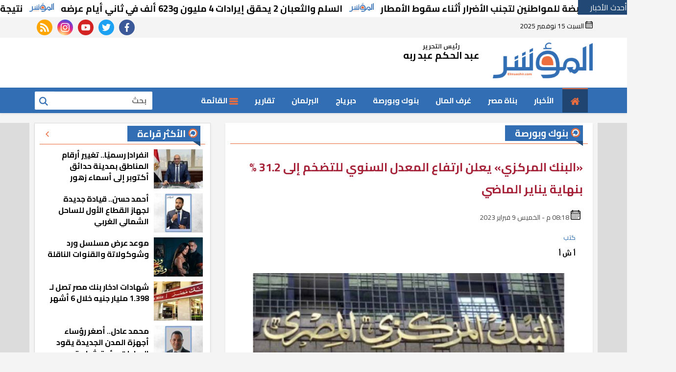

--- FILE ---
content_type: text/html; charset=utf-8
request_url: https://www.elmuashir.com/13675/%D8%A7%D9%84%D8%A8%D9%86%D9%83-%D8%A7%D9%84%D9%85%D8%B1%D9%83%D8%B2%D9%8A-%D9%8A%D8%B9%D9%84%D9%86-%D8%A7%D8%B1%D8%AA%D9%81%D8%A7%D8%B9-%D8%A7%D9%84%D9%85%D8%B9%D8%AF%D9%84-%D8%A7%D9%84%D8%B3%D9%86%D9%88%D9%8A-%D9%84%D9%84%D8%AA%D8%B6%D8%AE%D9%85-%D8%A5%D9%84%D9%89-312--%D8%A8%D9%86%D9%87%D8%A7%D9%8A%D8%A9-%D9%8A%D9%86%D8%A7%D9%8A%D8%B1-%D8%A7%D9%84%D9%85%D8%A7%D8%B6%D9%8A
body_size: 14734
content:
 

<!doctype html>
<html dir="rtl" lang="ar-eg">
<head>
    <meta charset="UTF-8">
    <meta name="viewport" content="width=device-width, initial-scale=1.0">

    <link rel="preconnect" href="https://www.google-analytics.com" crossorigin="">
    <link rel="preconnect" href="https://www.googletagmanager.com" crossorigin="">
    <link rel="preconnect" href="https://www.gstatic.com" crossorigin="">
    <link rel="preconnect" href="https://www.google.com" crossorigin="">
    <link rel="preconnect" href="https://www.facebook.com" crossorigin="">
    <link rel="preconnect" href="https://www.twitter.com" crossorigin="">
    <link rel="preconnect" href="https://www.youtube.com" crossorigin="">


    <meta name="viewport" content="width=device-width, initial-scale=1, shrink-to-fit=no">
    <link rel="apple-touch-icon" sizes="57x57" href="../../UserFiles/SiteImages/favicon/apple-icon-57x57.png">
    <link rel="apple-touch-icon" sizes="60x60" href="../../UserFiles/SiteImages/favicon/apple-icon-60x60.png">
    <link rel="apple-touch-icon" sizes="72x72" href="../../UserFiles/SiteImages/favicon/apple-icon-72x72.png">
    <link rel="apple-touch-icon" sizes="76x76" href="../../UserFiles/SiteImages/favicon/apple-icon-76x76.png">
    <link rel="apple-touch-icon" sizes="114x114" href="../../UserFiles/SiteImages/favicon/apple-icon-114x114.png">
    <link rel="apple-touch-icon" sizes="120x120" href="../../UserFiles/SiteImages/favicon/apple-icon-120x120.png">
    <link rel="apple-touch-icon" sizes="144x144" href="../../UserFiles/SiteImages/favicon/apple-icon-144x144.png">
    <link rel="apple-touch-icon" sizes="152x152" href="../../UserFiles/SiteImages/favicon/apple-icon-152x152.png">
    <link rel="apple-touch-icon" sizes="180x180" href="../../UserFiles/SiteImages/favicon/apple-icon-180x180.png">
    <link rel="icon" type="image/png" sizes="192x192" href="../../UserFiles/SiteImages/favicon/android-icon-192x192.png">
    <link rel="icon" type="image/png" sizes="32x32" href="../../UserFiles/SiteImages/favicon/favicon-32x32.png">
    <link rel="icon" type="image/png" sizes="96x96" href="../../UserFiles/SiteImages/favicon/favicon-96x96.png">
    <link rel="icon" type="image/png" sizes="16x16" href="../../UserFiles/SiteImages/favicon/favicon-16x16.png">
    <link rel="manifest" href="../../Assets/moasher/images/favicon/manifest.json">
    <meta name="msapplication-TileColor" content="#ffffff">
    <meta name="msapplication-TileImage" content="../../UserFiles/SiteImages/favicon/ms-icon-144x144.png">
    <meta name="theme-color" content="#ffffff">

    <title>&#171;البنك المركزي&#187; يعلن ارتفاع المعدل السنوي للتضخم إلى 31.2 % بنهاية يناير الماضي | المؤشر</title>
    <meta name="description" content="أعلن البنك المركزي المصري عن ارتفاع المعدل السنوى للتضخم الأساسي وفق مؤشراته ليبلغ 31.2% في يناير الماضي مقابل">
    <meta name="keywords" content="البنك المركزي,البنك المركزي المصري,التضخم,موقع المؤشر,المعدل السنوي للتضخم">

    <meta property="og:title" content="المؤشر | البنك المركزي يعلن ارتفاع المعدل السنوي للتضخم إلى 31.2 % بنهاية يناير الماضي" />
    <meta property="og:type" content="article" />
    <meta property="og:image" content="https://www.elmuashir.com/UserFiles/News/2023/02/09/13675.jpg" />

    <meta property="og:url" content="https://www.elmuashir.com/13675" />

    <link rel="canonical" href="https://www.elmuashir.com/13675" />
    <meta property="og:description" content="أعلن البنك المركزي المصري عن ارتفاع المعدل السنوى للتضخم الأساسي وفق مؤشراته ليبلغ 31.2% في يناير الماضي مقابل" />
    <meta property="og:site_name" content="المؤشر" />
    <meta property="fb:app_id" content="431396901350466" />


    
    <meta property="og:updated_time" content="2023-02-09T20:18:22" />

    <meta property="article:section" content="بنوك وبورصة" />

    <meta property="article:published_time" content="2023-02-09T20:18:22" />
    <meta property="article:modified_time" content="2023-02-09T20:18:22" />
    <meta property="article:tag" content="572" />
    <meta property="article:tag" content="2094" />
    <meta property="article:tag" content="94" />
    <meta property="article:tag" content="21350" />
    <meta property="article:tag" content="16666" />
    <meta property="article:tag" content="" />



    <script type="application/ld+json">
        {
        "@context": "https://schema.org",
        "@type": "NewsArticle",
        "mainEntityOfPage": {
        "@type": "WebPage",
        "@id": "https://www.elmuashir.com/13675"
        },
        "headline": "&#171;البنك المركزي&#187; يعلن ارتفاع المعدل السنوي للتضخم إلى 31.2 % بنهاية يناير الماضي",
        "description": "أعلن البنك المركزي المصري عن ارتفاع المعدل السنوى للتضخم الأساسي وفق مؤشراته ليبلغ 31.2% في يناير الماضي مقابل",
        "image":  "https://www.elmuashir.com//UserFiles/News/2023/02/09/13675.jpg",
        "author": {
        "@type": "Organization",
        "name": "المؤشر"
        },
        "publisher": {
        "@type": "Organization",
        "name": "المؤشر",
        "logo": {
        "@type": "ImageObject",
        "url": "https://www.elmuashir.com/userfiles/siteimages/logo.png"
        }
        }

        }
    </script>



    <script type="text/javascript">
        //This is the "Offline page" service worker

        //Add this below content to your HTML page, or add the js file to your page at the very top to register service worker

        ////Check compatibility for the browser we're running this in
        //if ("serviceWorker" in navigator) {


        //    if (navigator.serviceWorker.controller) {
        //        console.log("[PWA Builder] active service worker found, no need to register");
        //        ServiceWorkerRegistration.update();
        //        console.log("[PWA Builder] Found & updated");


        //    } else {
        //        // Register the service worker
        //        navigator.serviceWorker
        //            .register("/sw2.js?v=1", {
        //                scope: "/"
        //            })
        //            .then(function (reg) {
        //                console.log("[PWA Builder] Service worker has been registered for scope: " + reg.scope);
        //            });
        //    }
        //}

    </script>
    <link rel="preload" href="/Assets/moasher/js/lazysizes.min.js" as="script">
    <link rel="preload" href="/Assets/moasher/css/critical.css?r=1.1" as="style">

    <link rel="preload" href="/Assets/moasher/js/core-min.js" as="script">
    <link rel="preload" href="/Assets/moasher/css/swiper-bundle.min.css" as="style">

    <link rel="preload" href="https://fonts.googleapis.com/css2?family=Cairo:wght@400;700;800&display=swap" as="style">



    <script type="text/javascript" src="/Assets/moasher/js/lazysizes.min.js" async></script>
    <link rel="stylesheet" href="/Assets/moasher/css/critical.css?r=1.1">
    <link rel="stylesheet" href="/Assets/moasher/css/swiper-bundle.min.css">
    <link href="https://fonts.googleapis.com/css2?family=Cairo:wght@400;700;800&display=swap" rel="stylesheet">

    <script src="/Assets/moasher/js/marquee.js"></script>

<!-- Global site tag (gtag.js) - Google Analytics --> <script async src="https://www.googletagmanager.com/gtag/js?id=G-KCTEM3GXG2"></script> <script> window.dataLayer = window.dataLayer || []; function gtag(){dataLayer.push(arguments);} gtag('js', new Date()); gtag('config', 'G-KCTEM3GXG2'); </script><script async src="https://pagead2.googlesyndication.com/pagead/js/adsbygoogle.js?client=ca-pub-4795296416955512" crossorigin="anonymous"></script>    <style>


        a.logo {
            position: relative;
        }

        header .md .logo-area .admin {
            margin-top: 14px;
        }
        /*a.logo:before {
                content: "بث تجريبي";

                            position:absolute;
                            top:0;
                            left:0;
                            font-size:11px;
                            font-weight:bold;


            }*/
        .contact-info {
            width: calc(100% - 30px);
            float: right;
            margin-right: 15px;
            background: #224976;
            color: #fff;
            text-align: center;
            border-bottom-left-radius: 30px;
            border-bottom-right-radius: 30px;
            margin-top: -20px;
            margin-bottom: 30px;
            padding-bottom: 10px;
        }

            .contact-info h3, .contact-info p {
                margin: 0;
            }

            .contact-info a {
                display: inline-block;
                border-radius: 30px;
                background: #fff;
                color: #224976;
                padding: 4px 30px;
                font-weight: bold;
            }

        .tn-swiper2 .swiper-button-next, .tn-swiper2 .swiper-button-prev {
            top: 28%;
        }

        .sticky .container {
            max-width: 1500px;
        }

        .dropdown-menu .nav-link {
            color: #000 !important;
        }

        .dark .title h2 {
            color: #fff !important;
            background: 0 0 !important;
            -webkit-background-clip: none !important;
            -webkit-text-fill-color: #fff;
        }

        .img-cont img {
            transition: all 0.35s ease-in;
        }

        .item-bg:hover .img-cont img, .item-bg:focus .img-cont img, .item-card:hover .img-cont img, .item-card:focus .img-cont img, .item-li:hover .img-cont img, .item-li:focus .img-cont img {
            -webkit-filter: brightness(1.2);
            filter: brightness(1.2);
            transform: scale(1.1);
        }

        main {
            float: right;
            width: 100%;
            min-height: 60vh;
        }
    </style>
</head>


<body class="rtl">

    <style>
        header .md .logo-area .admin{
            margin-top:0 !important;
        }
        header .md .logo-area .admin .title {
            margin-bottom: 0 !important;
        }
        .adfull, .google-auto-placed {
            max-width: 100%;
            overflow: hidden;
        }
        .marq-container {
            float: right;
            width: 100%;
            background: #fff;
            white-space: nowrap;
        }

            .marq-container .title {
                float: right;
                width: 100px;
                background: #224976;
                color: #fff;
                overflow: hidden;
            }

            .marq-container .stock {
                float: right;
                width: calc(100% - 100px);
                overflow:hidden;
                position:relative;
             
            }
                .marq-container .stock .c {
                    display: inline-block;
                }
                .marq-container .stock a{
                display:inline-block;
                white-space:nowrap;
                padding: 0 10px;
                font-size:16px;

            }
    </style>
    <div class="marq-container ">
        <div class="title">أحدث الأخبار  </div>

        <div id="stock" class="stock">
            <div class="c">

                
                        <a href="/33943/نصائح-تقدمها-الشركة-القابضة-للمواطنين-لتجنب-الأضرار-أثناء-سقوط-الأمطار" title="نصائح تقدمها الشركة القابضة للمواطنين لتجنب الأضرار أثناء سقوط الأمطار">

                         

                                <h3>نصائح تقدمها الشركة القابضة للمواطنين لتجنب الأضرار أثناء سقوط الأمطار </h3>
                         
                         
                        </a>
                        <img src="/assets/moasher/images/logo-dark.png" width="50" alt="elmuashir.com" />
                        <a href="/33942/السلم-والثعبان-2-يحقق-إيرادات-4-مليون-و623-ألف-في-ثاني-أيام-عرضه" title="السلم والثعبان 2 يحقق إيرادات 4 مليون و623 ألف في ثاني أيام عرضه">

                         

                                <h3>السلم والثعبان 2 يحقق إيرادات 4 مليون و623 ألف في ثاني أيام عرضه </h3>
                         
                         
                        </a>
                        <img src="/assets/moasher/images/logo-dark.png" width="50" alt="elmuashir.com" />
                        <a href="/33941/نتيجة-انتخابات-مجلس-النواب-2025-القائمة-الوطنية-تحسم-مقاعد-شمال-وجنوب-الصعيد" title="نتيجة انتخابات مجلس النواب 2025.. القائمة الوطنية تحسم مقاعد شمال وجنوب الصعيد">

                         

                                <h3>نتيجة انتخابات مجلس النواب 2025.. القائمة الوطنية تحسم مقاعد شمال وجنوب الصعيد </h3>
                         
                         
                        </a>
                        <img src="/assets/moasher/images/logo-dark.png" width="50" alt="elmuashir.com" />
                        <a href="/33940/الشهادة-الثلاثية-من-البنك-الأهلي-فائدة-الـ300-ألف-كام" title="الشهادة الثلاثية من البنك الأهلي.. فائدة الـ300 ألف كام؟">

                         

                                <h3>الشهادة الثلاثية من البنك الأهلي.. فائدة الـ300 ألف كام؟ </h3>
                         
                         
                        </a>
                        <img src="/assets/moasher/images/logo-dark.png" width="50" alt="elmuashir.com" />
                        <a href="/33939/اتحاد-الكرة-يكشف-عن-موعد-قرعة-دور-الـ-32-لبطولة-كأس-مصر" title="اتحاد الكرة يكشف عن موعد قرعة دور الـ 32 لبطولة كأس مصر">

                         

                                <h3>اتحاد الكرة يكشف عن موعد قرعة دور الـ 32 لبطولة كأس مصر </h3>
                         
                         
                        </a>
                        <img src="/assets/moasher/images/logo-dark.png" width="50" alt="elmuashir.com" />
                        <a href="/33938/عمرو-ناصر-ينافس-لامين-يامال-على-جائزة-بوشكاش-2025" title="عمرو ناصر ينافس لامين يامال على جائزة بوشكاش 2025">

                         

                                <h3>عمرو ناصر ينافس لامين يامال على جائزة بوشكاش 2025 </h3>
                         
                         
                        </a>
                        <img src="/assets/moasher/images/logo-dark.png" width="50" alt="elmuashir.com" />
                        <a href="/33937/طرق-سداد-شقق-ظلال-ضمن-طرح-الـ25-ألف-وحدة-سكنية" title="طرق سداد شقق ظلال ضمن طرح الـ25 ألف وحدة سكنية">

                         

                                <h3>طرق سداد شقق ظلال ضمن طرح الـ25 ألف وحدة سكنية </h3>
                         
                         
                        </a>
                        <img src="/assets/moasher/images/logo-dark.png" width="50" alt="elmuashir.com" />




            </div>

        </div>


    </div>
    <script type="text/javascript">
        function Marquee(selector, speed) {
            const parentSelector = document.querySelector(selector);
            const clone = parentSelector.innerHTML;
            const firstElement = parentSelector.children[0];
            let i = 0;
            console.log(firstElement);
            parentSelector.insertAdjacentHTML('beforeend', clone);
            parentSelector.insertAdjacentHTML('beforeend', clone);

            setInterval(function () {
                firstElement.style.marginRight = `-${i}px`;
                if (i > firstElement.clientWidth) {
                    i = 0;
                }
                i = i + speed;
            }, 0);
        }

        //after window is completed load
        //1 class selector for marquee
        //2 marquee speed 0.2
        window.addEventListener('load', Marquee('.stock', 0.3))
    </script>


    
    <h2 class="d-none hide">أعلن البنك المركزي المصري عن ارتفاع المعدل السنوى للتضخم الأساسي وفق مؤشراته ليبلغ 31.2% في يناير الماضي مقابل</h2>
    <h3 class="d-none hide">البنك المركزي,البنك المركزي المصري,التضخم,موقع المؤشر,المعدل السنوي للتضخم</h3>
    



    <div class="menu-nav " data-pushbar-id="menu" data-pushbar-direction="left" data-pushbar-direction="right" style="right: 0;
    transform: translateZ(0) translateX(100%);">

        <div class="nav-side-menu">
            <div class="brand">
                <button class="close" data-pushbar-close aria-label="close menu">
                    <svg class="icon lg">
                        <use xlink:href="/assets/moasher/images/icons.svg#next" />
                    </svg>
                </button>
                <img src="/assets/moasher/images/logo-light.png" alt="&#171;البنك المركزي&#187; يعلن ارتفاع المعدل السنوي للتضخم إلى 31.2 % بنهاية يناير الماضي | المؤشر">


            </div>

            <div class="menu-list">
                <ul class="nav flex-column">
                    <li class="nav-item">
                        <a href="/">
                            <svg class="icon">
                                <use xlink:href="/assets/moasher/images/icons.svg#home" />
                            </svg>

                            الرئيسية


                        </a>
                    </li>



                    <li class="nav-item">
                        <a class="nav-link" href="/List/13/الأخبار">
                            <svg class="icon">
                                <use xlink:href="/assets/aldar/images/sprite.svg#back" />
                            </svg> <h2> الأخبار</h2>
                        </a>
                    </li>
                    <li class="nav-item">
                        <a class="nav-link" href="/List/2/بناة-مصر">
                            <svg class="icon">
                                <use xlink:href="/assets/aldar/images/sprite.svg#back" />
                            </svg> <h2> بناة مصر</h2>
                        </a>
                    </li>
                    <li class="nav-item">
                        <a class="nav-link" href="/List/3/غرف-المال">
                            <svg class="icon">
                                <use xlink:href="/assets/aldar/images/sprite.svg#back" />
                            </svg> <h2> غرف المال</h2>
                        </a>
                    </li>
                    <li class="nav-item">
                        <a class="nav-link" href="/List/4/بنوك-وبورصة">
                            <svg class="icon">
                                <use xlink:href="/assets/aldar/images/sprite.svg#back" />
                            </svg> <h2> بنوك وبورصة</h2>
                        </a>
                    </li>
                    <li class="nav-item">
                        <a class="nav-link" href="/List/7/دبرياج">
                            <svg class="icon">
                                <use xlink:href="/assets/aldar/images/sprite.svg#back" />
                            </svg> <h2> دبرياج</h2>
                        </a>
                    </li>
                    <li class="nav-item">
                        <a class="nav-link" href="/List/15/البرلمان">
                            <svg class="icon">
                                <use xlink:href="/assets/aldar/images/sprite.svg#back" />
                            </svg> <h2> البرلمان</h2>
                        </a>
                    </li>
                    <li class="nav-item">
                        <a class="nav-link" href="/List/1/تقارير">
                            <svg class="icon">
                                <use xlink:href="/assets/aldar/images/sprite.svg#back" />
                            </svg> <h2> تقارير</h2>
                        </a>
                    </li>
                    <li class="nav-item">
                        <a class="nav-link" href="/List/5/رياضة">
                            <svg class="icon">
                                <use xlink:href="/assets/aldar/images/sprite.svg#back" />
                            </svg> <h2> رياضة</h2>
                        </a>
                    </li>
                    <li class="nav-item">
                        <a class="nav-link" href="/List/6/اتصالات-وتكنولوجيا">
                            <svg class="icon">
                                <use xlink:href="/assets/aldar/images/sprite.svg#back" />
                            </svg> <h2> اتصالات وتكنولوجيا</h2>
                        </a>
                    </li>
                    <li class="nav-item">
                        <a class="nav-link" href="/List/8/المؤشر-الطبي">
                            <svg class="icon">
                                <use xlink:href="/assets/aldar/images/sprite.svg#back" />
                            </svg> <h2> المؤشر الطبي</h2>
                        </a>
                    </li>
                    <li class="nav-item">
                        <a class="nav-link" href="/List/14/المؤشر-TV">
                            <svg class="icon">
                                <use xlink:href="/assets/aldar/images/sprite.svg#back" />
                            </svg> <h2> المؤشر TV</h2>
                        </a>
                    </li>
                    <li class="nav-item">
                        <a class="nav-link" href="/List/17/حوارات">
                            <svg class="icon">
                                <use xlink:href="/assets/aldar/images/sprite.svg#back" />
                            </svg> <h2> حوارات</h2>
                        </a>
                    </li>
                    <li class="nav-item">
                        <a class="nav-link" href="/List/18/فن-ومنوعات">
                            <svg class="icon">
                                <use xlink:href="/assets/aldar/images/sprite.svg#back" />
                            </svg> <h2> فن ومنوعات</h2>
                        </a>
                    </li>
                    <li class="nav-item">
                        <a class="nav-link" href="/List/12/في-الميزان">
                            <svg class="icon">
                                <use xlink:href="/assets/aldar/images/sprite.svg#back" />
                            </svg> <h2> في الميزان</h2>
                        </a>
                    </li>
                    <li class="nav-item">
                        <a class="nav-link" href="/List/11/سؤال-ورسالة">
                            <svg class="icon">
                                <use xlink:href="/assets/aldar/images/sprite.svg#back" />
                            </svg> <h2> سؤال ورسالة</h2>
                        </a>
                    </li>
                    <li class="nav-item">
                        <a class="nav-link" href="/List/22/أرقام">
                            <svg class="icon">
                                <use xlink:href="/assets/aldar/images/sprite.svg#back" />
                            </svg> <h2> أرقام</h2>
                        </a>
                    </li>
                    <li class="nav-item">
                        <a class="nav-link" href="/List/20/مقالات">
                            <svg class="icon">
                                <use xlink:href="/assets/aldar/images/sprite.svg#back" />
                            </svg> <h2> مقالات</h2>
                        </a>
                    </li>
                    <li class="nav-item">
                        <a class="nav-link" href="/List/21/إنفوجراف">
                            <svg class="icon">
                                <use xlink:href="/assets/aldar/images/sprite.svg#back" />
                            </svg> <h2> إنفوجراف</h2>
                        </a>
                    </li>
                    <li class="nav-item">
                        <a class="nav-link" href="/List/10/طريق-الحرير">
                            <svg class="icon">
                                <use xlink:href="/assets/aldar/images/sprite.svg#back" />
                            </svg> <h2> طريق الحرير</h2>
                        </a>
                    </li>
                    <li class="nav-item">
                        <a class="nav-link" href="/List/23/العدد-الورقي">
                            <svg class="icon">
                                <use xlink:href="/assets/aldar/images/sprite.svg#back" />
                            </svg> <h2> العدد الورقي</h2>
                        </a>
                    </li>
                    <li data-target="#c14" class="collapsed nav-item  dropdown-toggle ">

                        <a class="nav-link" href="javascript:void(0)" rel="noreferrer noopener nofollow">
                            <svg class="icon">
                                <use xlink:href="/assets/moasher/images/icons.svg#back" />
                            </svg>   بيع واشتري
                        </a>

                    </li>
                    <li class="nav-item dropdown-menu" id="c14">
                        <a class="nav-link" href="/List/24/عقارات">
                            <svg class="icon">
                                <use xlink:href="/assets/moasher/images/icons.svg#back" />
                            </svg> عقارات
                        </a>
                        <a class="nav-link" href="/List/25/كل-حاجة">
                            <svg class="icon">
                                <use xlink:href="/assets/moasher/images/icons.svg#back" />
                            </svg> كل حاجة
                        </a>
                        <a class="nav-link" href="/List/29/مزادات-ومناقصات">
                            <svg class="icon">
                                <use xlink:href="/assets/moasher/images/icons.svg#back" />
                            </svg> مزادات ومناقصات
                        </a>

                    </li>


                    <li class="nav-item">
                        <a href="/Type/1/صور">
                            <svg class="icon">
                                <use xlink:href="/assets/moasher/images/icons.svg#back" />
                            </svg>

                            ألبومات الصور


                        </a>
                    </li>
                    <li class="nav-item">
                        <a href="/Type/2/فيديو">
                            <svg class="icon">
                                <use xlink:href="/assets/moasher/images/icons.svg#back" />
                            </svg>

                            ألبومات فيديو


                        </a>
                    </li>


                </ul>
            </div>





            <div class="social">
                <a class="fb" href="https://www.facebook.com/elmuashir/" target="_blank"
                   rel="noreferrer noopener nofollow" title="  تابع    علي فيسبوك">
                    <span class="sr-only"> facebook</span>
                    <svg class="icon">
                        <use xlink:href="/assets/moasher/images/icons.svg#facebook"></use>
                    </svg>


                </a>
                <a class="tw" href="https://twitter.com/el_muashir" target="_blank"
                   rel="noreferrer noopener nofollow" title="تابع    علي تويتر">
                    <span class="sr-only">twitter</span>
                    <svg class="icon">
                        <use xlink:href="/assets/moasher/images/icons.svg#twitter"></use>
                    </svg>
                </a>
                <a class="yt" href="https://www.youtube.com/channel/UC6tPi1iMnhR2gQ3euVKhYng" target="_blank"
                   rel="noreferrer noopener nofollow" title="قناة    علي يوتيوب">
                    <span class="sr-only">youtube</span>

                    <svg class="icon">
                        <use xlink:href="/assets/moasher/images/icons.svg#youtube"></use>
                    </svg>
                </a>
                <a class="ins" href="https://www.instagram.com/elmuashirnews/" target="_blank"
                   rel="noreferrer noopener nofollow" title="تابع    علي انستاجرام">
                    <span class="sr-only">instagram</span>
                    <svg class="icon">
                        <use xlink:href="/assets/moasher/images/icons.svg#instagram-sketched"></use>
                    </svg>
                </a>

                <a class="rss" href="/rss" target="_blank" rel="noreferrer noopener nofollow"
                   title="  news rss feed ">
                    <span class="sr-only">rss feed</span>
                    <svg class="icon">
                        <use xlink:href="/assets/moasher/images/icons.svg#rss"></use>
                    </svg>
                </a>
            </div>


        </div>
    </div>








    


    <header>

        <div class="top">
            <div class="container">
                <div class="date" style="color:#000000">
                    <img class="icon" src="/assets/moasher/images/calendar.svg" width="15" height="15" alt="calendar" />
                    السبت 15 نوفمبر 2025
                </div>


                <div class="social">
                    <a class="fb" href="https://www.facebook.com/elmuashir/" target="_blank"
                       rel="noreferrer noopener nofollow" title="  تابع    علي فيسبوك">
                        <span class="sr-only"> facebook</span>
                        <svg class="icon">
                            <use xlink:href="/assets/moasher/images/icons.svg#facebook"></use>
                        </svg>


                    </a>
                    <a class="tw" href="https://twitter.com/el_muashir" target="_blank"
                       rel="noreferrer noopener nofollow" title="تابع    علي تويتر">
                        <span class="sr-only">twitter</span>
                        <svg class="icon">
                            <use xlink:href="/assets/moasher/images/icons.svg#twitter"></use>
                        </svg>
                    </a>
                    <a class="yt" href="https://www.youtube.com/channel/UC6tPi1iMnhR2gQ3euVKhYng" target="_blank"
                       rel="noreferrer noopener nofollow" title="قناة    علي يوتيوب">
                        <span class="sr-only">youtube</span>

                        <svg class="icon">
                            <use xlink:href="/assets/moasher/images/icons.svg#youtube"></use>
                        </svg>
                    </a>
                    <a class="ins" href="https://www.instagram.com/elmuashirnews/" target="_blank"
                       rel="noreferrer noopener nofollow" title="تابع    علي انستاجرام">
                        <span class="sr-only">instagram</span>
                        <svg class="icon">
                            <use xlink:href="/assets/moasher/images/icons.svg#instagram-sketched"></use>
                        </svg>
                    </a>

                    <a class="rss" href="/rss" target="_blank" rel="noreferrer noopener nofollow"
                       title=" .news rss feed ">
                        <span class="sr-only">rss feed</span>
                        <svg class="icon">
                            <use xlink:href="/assets/moasher/images/icons.svg#rss"></use>
                        </svg>
                    </a>
                </div>




            </div>
        </div>


        <div class="md">
            <div class="container">

                <div class="logo-area">
                    <a href="/" class="logo" title="site name"><img src="/assets/moasher/images/logo-dark.png" width="204" height="121" alt="moasher.com"></a>

                    <div class="admin">
                        
                        <div class="item">
                            <div class="title">
                                رئيس التحرير

                            </div>
                            <div class="name ">
                                عبد الحكم عبد ربه


                            </div>
                        </div>
                    </div>



                </div>
                <div class="content-area">

                    


                </div>
            </div>
        </div>




        <div id="navbar">

            <nav class="navbar    ">
                <div class="container">





                    <div class="nav-item-mobile">

                        <a href="#" class="btn btn-primary menu" data-pushbar-target="menu" title="menu"
                           rel="noreferrer noopener nofollow">
                            <svg class="icon ">
                                <use xlink:href="/assets/moasher/images/icons.svg#list" />
                            </svg>
                        </a>

                        <a href="/" class="logo" title="moasher">
                            <img src="/assets/moasher/images/logo-light.png" alt="moasher" height="50" loading="lazy">
                            <div class="admin">

                                <div class="item">
                                    <div class="title">
                                        رئيس التحرير

                                    </div>
                                    <div class="name ">
                                        عبد الحكم عبد ربه

                                    </div>
                                </div>
                            </div>


                        </a>


                        <a href="#" class="btn btn-primary search" data-pushbar-target="search" title="search"
                           rel="noreferrer noopener nofollow">
                            <svg class="icon ">
                                <use xlink:href="/assets/moasher/images/icons.svg#magnifying-glass" />
                            </svg>
                        </a>
                    </div>


                    <div class="navbar-collapse">
                        <div class="logo-area">
                            <a href="/" class="logo" title="moasher">
                                <img src="/assets/moasher/images/logo-light.png" alt="alshoura" height="50" loading="lazy">
                            </a>
                            <div class="admin">

                                <div class="item">
                                    <div class="title">
                                        رئيس التحرير

                                    </div>
                                    <div class="name ">

                                        عبد الحكم عبد ربه

                                    </div>
                                </div>
                            </div>
                        </div>


                        <ul class="navbar-nav  ">
                            <li class="nav-item active">
                                <a class="nav-link btn-secondary" href="/">
                                    <svg class="icon  ">
                                        <use xlink:href="/assets/moasher/images/icons.svg#home" />
                                    </svg>
                                </a>
                            </li>

                                <li class="nav-item">
                                    <a class="nav-link" href="/List/13/الأخبار">الأخبار</a>
                                </li>
                                <li class="nav-item">
                                    <a class="nav-link" href="/List/2/بناة-مصر">بناة مصر</a>
                                </li>
                                <li class="nav-item">
                                    <a class="nav-link" href="/List/3/غرف-المال">غرف المال</a>
                                </li>
                                <li class="nav-item">
                                    <a class="nav-link" href="/List/4/بنوك-وبورصة">بنوك وبورصة</a>
                                </li>
                                <li class="nav-item">
                                    <a class="nav-link" href="/List/7/دبرياج">دبرياج</a>
                                </li>
                                <li class="nav-item">
                                    <a class="nav-link" href="/List/15/البرلمان">البرلمان</a>
                                </li>
                                <li class="nav-item">
                                    <a class="nav-link" href="/List/1/تقارير">تقارير</a>
                                </li>
                                <li class="nav-item menu ">
                                    <a href="#" class="nav-link" data-pushbar-target="menu" title="menu"
                                       rel="noreferrer noopener nofollow">
                                        <svg class="icon ">
                                            <use xlink:href="/assets/moasher/images/icons.svg#list" />
                                        </svg>
                                        القائمة



                                    </a>
                                </li>


                        </ul>




                        <div class="left-btns">
                            <div class="search-form">
                                <form action="/Search" method="get">

                                    <label for="q" class="sr-only">بحث</label>
                                    <input type="search" class="form-control" name="q" placeholder="بحث">
                                    <button type="submit" class="search-icn">
                                        <svg class="icon ">
                                            <use xlink:href="/assets/moasher/images/icons.svg#magnifying-glass" />
                                        </svg>
                                    </button>

                                </form>
                            </div>

                        </div>

                    </div>








                </div>
            </nav>
        </div>





        

        
    </header>




    <div class="container">

        <div class="sponser-cont" style="float: right; width:100%; z-index: 3333;">
            <div class="stick stick-r" style="height: 0;">


                <div class="sponser right  " id="stick-r">
                    


                </div>
            </div>
            <div class="stick stick-l" style="height: 0;">
                <div class="sponser left  " id="stick-l">
                    


                </div>
            </div>



        </div>
    </div>


    

    <main>
        



        

<link rel="stylesheet" href="/Assets/moasher/css/home.css">
<link rel="stylesheet" href="../../Assets/moasher/css/article.css ">
<style>
    .news-post {
        border: 0;
    }

    .main-img {
    }

    .news-post .post-share .mobile-native {
        width: 48px;
    }

    @media(min-width: 1200px) {
        .news-post .post-share {
            width: auto;
            float: left;
            background: #fff;
        }
    }

    .primary-title {
        color: #a52239;
    }

    .breadcrumb {
        margin-bottom: 0;
    }

    .news-post .paragraph-list, .news-post .paragraph-list * {
        font-family: "cairo" !important;
        background: transparent;
        font-weight: 600;
    }

        .news-post .paragraph-list .full-width {
            text-align: center !important;
        }

            .news-post .paragraph-list .full-width img {
                display: inline-block;
                float: none !important;
            }

    .related-inline {
        background: #f4f4f4 !important;
    }

        .related-inline .item-li {
            background: #fff !important;
        }

            .related-inline .item-li .img-cont img {
                height: 100% !important;
            }

    .embed iframe {
        min-width: 300px !important;
        max-width: 100% !important;
    }

    .news-post .post-tags a {
        font-weight: bold;
        font-size: 16px;
        padding: 5px 10px;
    }

    .img-inline.center {
        float: right;
        width: 100%;
        text-align: center;
    }

    article.cont {
        padding: 10px !important;
    }


    .news-post .caption {
        background: transparent !important;
    }

    .news-post .img-inline .caption, .full-width .caption {
        background: transparent !important;
    }

    .news-post, .news-post .cont, .news-post .cont .paragraph-list {
        background: #fff;
    }


    .post-share {
        border-radius: 20px;
    }



    .news-post .social {
        flex-wrap: wrap !important;
    }

    .post-share a, .post-share .mobile-native {
        width: 32px !important;
        height: 32px !important;
        line-height: 28px !important;
    }

    .post-share .sharetitle, .post-share .mobile-native {
        display: inline-block;
        border: 1px solid #a52239;
        border-radius: 30px;
        line-height: 28px;
        height: 32px;
        width: auto !important;
        font-weight: bold;
        color: #a52239;
        fill: #a52239;
        margin: 5px;
        padding: 0 5px;
    }

    .post-share a .icon {
        width: 20px !important;
        height: 20px !important;
    }

    .post-share .sharetitle {
        display: none;
    }

    @media(min-width: 768px) {
        .post-share .sharetitle {
            display: inline-block;
        }
    }

    .news-post .post-tags {
        border-top: 2px solid #dcdcdc;
        border-radius: 4px;
        padding: 5px;
    }

        .news-post .post-tags .name {
            float: right;
            width: 100%;
            line-height: 18px;
            font-weight: bold;
        }

        .news-post .post-tags a {
            font-size: 14px;
            border-radius: 30px;
            padding: 2px 5px;
            background: #fff;
        }

    .news-post .post-share {
        width: auto;
        background: #fff;
    }

    .share-inline {
        float: right;
        width: 100%;
        text-align: center;
    }

        .share-inline .post-share {
            float: none;
            display: inline-block;
        }

    .paragraph-list .gallery-item {
        text-align: center !important;
    }

    .paragraph-list div.embed, .paragraph-list div.embed-responsive {
        text-align: center !important;
    }

        .paragraph-list div.embed iframe, .paragraph-list div.embed-responsive iframe {
            display: inline-block;
            float: none !important;
        }


    @media(min-width: 768px) {
        .news-post .main-img {
            width: 90%;
            margin: 0px 5%;
        }

        .news-post .img-inline {
            width: 70%;
            margin: 10px 15% !important;
        }

        .news-post .caption {
            width: 70% !important;
            margin: 0px 15% !important;
            margin-bottom: 20px !important;
        }
    }


    .paragraph-list *{
        clear:both;
    }


        .paragraph-list   .related-inline * {
            clear:none !important;
        }
</style>

<div class="container">


    <div class="row">
        <div class="col-lg-8 right-col">
            <nav aria-label="breadcrumb" style="display:none;">
                <ol class="breadcrumb">
                    <li class="breadcrumb-item"><a href="/">الرئيسية</a></li>
                                        <li class="breadcrumb-item active" aria-current="page">بنوك وبورصة</li>
                </ol>
            </nav>


            <div class="block news-post">

                <div class="title">
                    <a href="/List/4/بنوك-وبورصة"><h2> بنوك وبورصة </h2></a>
                </div>
                

                <article class="cont">
                    <div class="newsId" style="display:none;">13675</div>
                    <div class="newsUrl" style="display:none;">/13675/البنك-المركزي-يعلن-ارتفاع-المعدل-السنوي-للتضخم-إلى-312--بنهاية-يناير-الماضي</div>
                    


                    


                    <div class="secondary-title">  </div>
                    <h1 class="primary-title">
                        &#171;البنك المركزي&#187; يعلن ارتفاع المعدل السنوي للتضخم إلى 31.2 % بنهاية يناير الماضي
                    </h1>
                    <div class="post-info">
                        <div class="time">

                            <img class="icon" src="/assets/moasher/images/calendar.svg" alt="calendar" />



                             08:18 م - الخميس 9 فبراير 2023 



                        </div>

                        <br />



                                <div class="post-writer2">
                                    <div class="txt-cont">

                                        <span>كتب </span>

                                        <h5 class="d-inline-block">
                                            أ ش أ
                                        </h5>
                                    </div>
                                </div>
                    </div>
                                <div class="main-img text-center  img-cont " style="border-bottom-left-radius:0; border-bottom-right-radius:0;">
                                    <img data-size="auto" data-srcset="/UserFiles/NewsSizes/300/2023/02/09/13675.jpg?230209201822 338w, /UserFiles/NewsSizes/600/2023/02/09/13675.jpg?230209201822 500w" src="/UserFiles/SiteImages/NoBlank.png" alt="البنك المركزي المصري  المؤشر" class="writer lazyload">

                                </div>
                                    <div class="caption" style="float: right; width: 100%; text-align:center; line-height:32px; margin-bottom:10px; background:#f4f4f4; border-bottom-right-radius:5px; border-bottom-left-radius:5px;">البنك المركزي المصري</div>
                    <div class="post-info">

                        <div class="inline-share">
                            <div class=" share-inline ">
                                <div class="post-share social-share social">

                                    <button type="button" class="mobile-native " aria-label="mobile native share">
                                        <svg class="icon">
                                            <use xlink:href="/assets/moasher/images/icons.svg#share" />
                                        </svg>


                                        شارك


                                    </button>

                                    <div class="sharetitle">
                                        <svg class="icon">
                                            <use xlink:href="/assets/moasher/images/icons.svg#share" />
                                        </svg>
                                        شارك
                                    </div>
                                    <a class="fb fbshare" target="_blank" rel="noreferrer noopener nofollow" title="facebook share">
                                        <svg class="icon">
                                            <use xlink:href="/assets/moasher/images/icons.svg#facebook" />
                                        </svg>
                                    </a>
                                    <a class="tw twshare"
                                       rel="noreferrer noopener nofollow" title="twitter share" target="_blank">
                                        <svg class="icon">
                                            <use xlink:href="/assets/moasher/images/icons.svg#twitter" />
                                        </svg>
                                    </a>

                                    <a class="ws whatsapp"
                                       rel="noreferrer noopener nofollow" title="whatsapp share">
                                        <svg class="icon">
                                            <use xlink:href="/assets/moasher/images/icons.svg#whatsapp" />
                                        </svg>
                                    </a>
                                    
                                    <a class="viber"
                                       rel="noreferrer noopener nofollow" title="viber share" target="_blank">
                                        <svg class="icon">
                                            <use xlink:href="/assets/moasher/images/icons.svg#viber" />
                                        </svg>
                                    </a>

                                    <a class="mail mailshare"
                                       rel="noreferrer noopener nofollow" title="viber share" target="_blank">
                                        <svg class="icon">
                                            <use xlink:href="/assets/moasher/images/icons.svg#email" />
                                        </svg>
                                    </a>



                                </div>
                            </div>

                        </div>

                    </div>
                    <div class="paragraph-list">


                        <p> <p>أعلن&nbsp;<a href="https://www.youm7.com/story/2023/2/9/%D8%BA%D8%B1%D8%A7%D9%85%D8%A9-%D9%84%D8%A7-%D8%AA%D9%82%D9%84-%D8%B9%D9%86-%D9%85%D9%84%D9%8A%D9%88%D9%86-%D8%AC%D9%86%D9%8A%D9%87-%D8%B9%D9%82%D9%88%D8%A8%D8%A9-%D9%85%D8%AE%D8%A7%D9%84%D9%81%D8%A9-%D8%B4%D8%B1%D9%88%D8%B7-%D8%A7%D9%84%D8%AA%D9%85%D9%84%D9%83/6077018">البنك المركزي</a>&nbsp;المصري،&nbsp;عن ارتفاع المعدل السنوى للتضخم الأساسي، وفق مؤشراته؛ ليبلغ 31.2% في يناير الماضي، مقابل 24.2% في ديسمبر السابق له.</p>

                        <!-- Embeded News -->

<br />
                            <div class="related-inline">
                                <h5> ربما يعجبك </h5>
                                    <div class="item-li">
                                        <a href="/13654/البنك-المركزي-مصر-تبيع-أذون-خزانة-لأجل-عام-بقيمة-106-مليار-دولار-بمتوسط-عائد-49">
                                            <div class="img-cont normal-ratio"><img class="lazyload" data-src="/UserFiles/NewsSizes/400/2023/02/06/13654.jpg?230206220745" alt="البنك المركزي: مصر تبيع أذون خزانة لأجل عام بقيمة 1.06 مليار دولار بمتوسط عائد 4.9%" src="/UserFiles/SiteImages/NoBlank.png" /></div>
                                            <div class="txt-cont">
                                                <h3>البنك المركزي: مصر تبيع أذون خزانة لأجل عام بقيمة 1.06 مليار دولار بمتوسط عائد 4.9% </h3>
                                                
                                            </div>
                                        </a>
                                    </div>
                                    <div class="item-li">
                                        <a href="/13622/البنك-المركزي-يبقي-على-أسعار-الفائدة-دون-تغيير-فى-أول-اجتماعات-2023">
                                            <div class="img-cont normal-ratio"><img class="lazyload" data-src="/UserFiles/NewsSizes/400/2023/02/02/13622.jpg?230202203814" alt="البنك المركزي يبقي على أسعار الفائدة دون تغيير فى أول اجتماعات 2023" src="/UserFiles/SiteImages/NoBlank.png" /></div>
                                            <div class="txt-cont">
                                                <h3>البنك المركزي يبقي على أسعار الفائدة دون تغيير فى أول اجتماعات 2023 </h3>
                                                
                                            </div>
                                        </a>
                                    </div>
                            </div>
                            <br />


                        <p> </p><p>وذكر البنك المركزي - في بيان عبر موقعه الإلكتروني - أن الرقم القياسي الأساسي لأسعار المستهلكين سجل معدلا شهريا بلغ 6.3% في يناير الماضي مقابل معدل شهري بلغ 0.8% في الذات الشهر من العام السابق، ومعدل شهري بلغ 2.6% في ديسمبر 2022.</p><p>&nbsp;</p></p>
                    </div>

                    



                    <style>
                      .folowa img {
                            float: right;
                            height: 50px;
                            width: auto;
                        }
                        .folowa {
                            line-height: 50px;
                            padding: 5px 25px;
                            width: 100%;
                            font-weight: bold;
                            text-align: center;
                            font-size: 18px;
                            line-height: 50px;
                            background: #f3f3f3;
                            border-radius: 10px;
                            color: #204571;
                            display: inline-flex;
                            flex-wrap: wrap;
                            border: 1px solid #dcdcdc;
                            margin: 15px 0;
                            box-shadow: 0 0.125rem 0.25rem rgb(0 0 0 / 8%),0 0.125rem 0.25rem rgb(0 0 0 / 8%);
                        }
                    </style>
                    <div style="text-align:center; width:100%;">
                        <a class="folowa" href="https://nabd.com/elmuashir" title="elmuashir nabd app   news " target="_blank" rel="nofollow noreferrer noopener">
                            <img class="lazyload" data-src="https://nabdapp.com/nbd.png" width="60" height="60" src="https://nabdapp.com/nbd.png">
                            تابع موقع المؤشر علي تطبيق نبض
                        </a>
                    </div>

                    <div class="post-info">

                        <div class="inline-share">
                            <div class=" share-inline ">
                                <div class="post-share social-share social">

                                    <button type="button" class="mobile-native " aria-label="mobile native share">
                                        <svg class="icon">
                                            <use xlink:href="/assets/moasher/images/icons.svg#share" />
                                        </svg>


                                        شارك


                                    </button>

                                    <div class="sharetitle">
                                        <svg class="icon">
                                            <use xlink:href="/assets/moasher/images/icons.svg#share" />
                                        </svg>
                                        شارك
                                    </div>
                                    <a class="fb fbshare" target="_blank" rel="noreferrer noopener nofollow" title="facebook share">
                                        <svg class="icon">
                                            <use xlink:href="/assets/moasher/images/icons.svg#facebook" />
                                        </svg>
                                    </a>
                                    <a class="tw twshare"
                                       rel="noreferrer noopener nofollow" title="twitter share" target="_blank">
                                        <svg class="icon">
                                            <use xlink:href="/assets/moasher/images/icons.svg#twitter" />
                                        </svg>
                                    </a>

                                    <a class="ws whatsapp"
                                       rel="noreferrer noopener nofollow" title="whatsapp share">
                                        <svg class="icon">
                                            <use xlink:href="/assets/moasher/images/icons.svg#whatsapp" />
                                        </svg>
                                    </a>
                                    
                                    <a class="viber"
                                       rel="noreferrer noopener nofollow" title="viber share" target="_blank">
                                        <svg class="icon">
                                            <use xlink:href="/assets/moasher/images/icons.svg#viber" />
                                        </svg>
                                    </a>

                                    <a class="mail mailshare"
                                       rel="noreferrer noopener nofollow" title="viber share" target="_blank">
                                        <svg class="icon">
                                            <use xlink:href="/assets/moasher/images/icons.svg#email" />
                                        </svg>
                                    </a>



                                </div>
                            </div>

                        </div>

                    </div>

                        <div class="post-tags">
                            
                                <a href="/Keyword/94/البنك المركزي" title="البنك المركزي"># البنك المركزي  </a>
                                <a href="/Keyword/572/البنك المركزي المصري" title="البنك المركزي المصري"># البنك المركزي المصري  </a>
                                <a href="/Keyword/2094/التضخم" title="التضخم"># التضخم  </a>
                                <a href="/Keyword/16666/موقع المؤشر" title="موقع المؤشر"># موقع المؤشر  </a>
                                <a href="/Keyword/21350/المعدل السنوي للتضخم" title="المعدل السنوي للتضخم"># المعدل السنوي للتضخم  </a>
                        </div>


                </article>
                


            </div>


        </div>
        <div class="col-lg-4 left-col stickySidebar">
            <div class="theiaStickySidebar">
                









<div class="block   ">
    <div class="title">

        <h2>الأكثر قراءة</h2>
        <svg class="icon ">
            <use xlink:href="/assets/moasher/images/icons.svg#back" />
        </svg>

    </div>
    <div class="cont">
            <div class="item-li">
                <a href="/33576/انفراد-رسميا-تغيير-أرقام-المناطق-بمدينة-حدائق-أكتوبر-إلى-أسماء-زهور-ونباتات" title="انفراد| رسميًا.. تغيير أرقام المناطق بمدينة حدائق أكتوبر إلى أسماء زهور ونباتات">

                    
                    <div class="img-cont "><img class="lazyload" data-src="/UserFiles/NewsSizes/200/2025/11/08/33576.jpg?251108112128" alt="انفراد| رسميًا.. تغيير أرقام المناطق بمدينة حدائق أكتوبر إلى أسماء زهور ونباتات" src="/UserFiles/SiteImages/NoBlank.png" /></div>
                    <div class="txt-cont">
                        <h3>انفراد| رسميًا.. تغيير أرقام المناطق بمدينة حدائق أكتوبر إلى أسماء زهور ونباتات </h3>
                        <div class="cat d-none btn-secondary">  الأخبار</div>
                    </div>
                </a>
                
            </div>
            <div class="item-li">
                <a href="/33558/أحمد-حسن-قيادة-جديدة-لجهاز-القطاع-الأول-للساحل-الشمالي-الغربي" title="أحمد حسن.. قيادة جديدة لجهاز القطاع الأول للساحل الشمالي الغربي">

                    
                    <div class="img-cont "><img class="lazyload" data-src="/UserFiles/NewsSizes/200/2025/11/07/33558.jpg?251107142517" alt="أحمد حسن.. قيادة جديدة لجهاز القطاع الأول للساحل الشمالي الغربي" src="/UserFiles/SiteImages/NoBlank.png" /></div>
                    <div class="txt-cont">
                        <h3>أحمد حسن.. قيادة جديدة لجهاز القطاع الأول للساحل الشمالي الغربي </h3>
                        <div class="cat d-none btn-secondary">  بناة مصر</div>
                    </div>
                </a>
                
            </div>
            <div class="item-li">
                <a href="/33499/موعد-عرض-مسلسل-ورد-وشوكولاتة-والقنوات-الناقلة" title="موعد عرض مسلسل ورد وشوكولاتة والقنوات الناقلة">

                    
                    <div class="img-cont "><img class="lazyload" data-src="/UserFiles/NewsSizes/200/2025/11/06/33499.jpg?251106120445" alt="موعد عرض مسلسل ورد وشوكولاتة والقنوات الناقلة" src="/UserFiles/SiteImages/NoBlank.png" /></div>
                    <div class="txt-cont">
                        <h3>موعد عرض مسلسل ورد وشوكولاتة والقنوات الناقلة </h3>
                        <div class="cat d-none btn-secondary">  فن ومنوعات</div>
                    </div>
                </a>
                
            </div>
            <div class="item-li">
                <a href="/33818/شهادات-ادخار-بنك-مصر-تصل-لـ-1398-مليار-جنيه-خلال-6-أشهر" title="شهادات ادخار بنك مصر تصل لـ 1.398 مليار جنيه خلال 6 أشهر">

                    
                    <div class="img-cont "><img class="lazyload" data-src="/UserFiles/NewsSizes/200/2025/11/12/33818.jpg?251112135522" alt="شهادات ادخار بنك مصر تصل لـ 1.398 مليار جنيه خلال 6 أشهر" src="/UserFiles/SiteImages/NoBlank.png" /></div>
                    <div class="txt-cont">
                        <h3>شهادات ادخار بنك مصر تصل لـ 1.398 مليار جنيه خلال 6 أشهر </h3>
                        <div class="cat d-none btn-secondary">  بنوك وبورصة</div>
                    </div>
                </a>
                
            </div>
            <div class="item-li">
                <a href="/33556/محمد-عادل-أصغر-رؤساء-أجهزة-المدن-الجديدة-يقود-السادات-برؤية-شبابية" title="محمد عادل.. أصغر رؤساء أجهزة المدن الجديدة يقود السادات برؤية شبابية">

                    
                    <div class="img-cont "><img class="lazyload" data-src="/UserFiles/NewsSizes/200/2025/11/07/33556.jpg?251107003719" alt="محمد عادل.. أصغر رؤساء أجهزة المدن الجديدة يقود السادات برؤية شبابية" src="/UserFiles/SiteImages/NoBlank.png" /></div>
                    <div class="txt-cont">
                        <h3>محمد عادل.. أصغر رؤساء أجهزة المدن الجديدة يقود السادات برؤية شبابية </h3>
                        <div class="cat d-none btn-secondary">  بناة مصر</div>
                    </div>
                </a>
                
            </div>
            <div class="item-li">
                <a href="/33454/جهاز-مدينة-حدائق-العاشر-من-رمضان-يطرح-قطعة-أرض-للتخصيص-الفوري-بـ11210-جنيها-للمتر" title="جهاز مدينة حدائق العاشر من رمضان يطرح قطعة أرض للتخصيص الفوري بـ11210 جنيها للمتر">

                    
                    <div class="img-cont "><img class="lazyload" data-src="/UserFiles/NewsSizes/200/2025/11/05/33454.jpg?251105171749" alt="جهاز مدينة حدائق العاشر من رمضان يطرح قطعة أرض للتخصيص الفوري بـ11210 جنيها للمتر" src="/UserFiles/SiteImages/NoBlank.png" /></div>
                    <div class="txt-cont">
                        <h3>جهاز مدينة حدائق العاشر من رمضان يطرح قطعة أرض للتخصيص الفوري بـ11210 جنيها للمتر </h3>
                        <div class="cat d-none btn-secondary">  بناة مصر</div>
                    </div>
                </a>
                
            </div>

    </div>
</div>







<div class='block   bg-colored'>


    <div class='title'>
        <a href="/31640/ظلال-الإسكان-من-حلم-المسكن-إلى-كابوس-الأسعار" title="">
            <h2>رئيس التحرير</h2>
        </a>
    </div>
    <div class="cont">
        <div class="item-article chief">
            <a href="/31640/ظلال-الإسكان-من-حلم-المسكن-إلى-كابوس-الأسعار">
                <div class="img-cont"><img src="/UserFiles/Writers/6.jpg?251004190617" alt="   "></div>
                <div class="txt-cont">
                    <div class="writer">عبد الحكم عبد ربه</div>
                    <h3>&#171;ظلال الإسكان&#187;.. من حلم المسكن إلى كابوس الأسعار!</h3>
                </div>
            </a>
        </div>

    </div>
    <div class="foot">
        <a class="more" href="/Writer/6/">المزيد من المقالات </a>
    </div>

</div>

 
 
















<div class="block articles-wide">

    <div class="title"><a href="/writer/0/مقالات" title="مقالات"><h2>مقالات </h2></a></div>
    <div class="cont">
        <div class="item-article">
            <a href="/31689/لماذا-تعتبر-الصين-تهديدا-وجوديا-لأمريكا-والغرب" title=" لماذا تعتبر الصين تهديداً وجودياً لأمريكا والغرب ؟">
                <div class="img-cont sq"><img class="lazyload" data-src="/UserFiles/Writers/24.jpg" src="/UserFiles/SiteImages/NoBlank.png" alt=" لماذا تعتبر الصين تهديداً وجودياً لأمريكا والغرب ؟" /></div>
                <div class="writer">
                    على محمد العباس
                </div>

                <div class="txt-cont">

                    <h3>
                         لماذا تعتبر الصين تهديداً وجودياً لأمريكا والغرب ؟
                    </h3>
                </div>
            </a>
            

        </div>
        <div class="item-article">
            <a href="/31640/ظلال-الإسكان-من-حلم-المسكن-إلى-كابوس-الأسعار" title="&#171;ظلال الإسكان&#187;.. من حلم المسكن إلى كابوس الأسعار!">
                <div class="img-cont sq"><img class="lazyload" data-src="/UserFiles/Writers/6.jpg" src="/UserFiles/SiteImages/NoBlank.png" alt="&#171;ظلال الإسكان&#187;.. من حلم المسكن إلى كابوس الأسعار!" /></div>
                <div class="writer">
                    عبد الحكم عبد ربه
                </div>

                <div class="txt-cont">

                    <h3>
                        &#171;ظلال الإسكان&#187;.. من حلم المسكن إلى كابوس الأسعار!
                    </h3>
                </div>
            </a>
            

        </div>
        <div class="item-article">
            <a href="/31527/استغاثة-إلى-السيد-الرئيس" title="استغاثة إلى السيد الرئيس ">
                <div class="img-cont sq"><img class="lazyload" data-src="/UserFiles/Writers/31.jpg" src="/UserFiles/SiteImages/NoBlank.png" alt="استغاثة إلى السيد الرئيس " /></div>
                <div class="writer">
                    أميرة بهاء أبو شقة
                </div>

                <div class="txt-cont">

                    <h3>
                        استغاثة إلى السيد الرئيس 
                    </h3>
                </div>
            </a>
            

        </div>
        <div class="item-article">
            <a href="/31121/أميرة-بهاء-الدين-أبو-شقة-تكتب-حد-مهم-هيعدي" title="أميرة بهاء الدين أبو شقة تكتب حد مهم هيعدي">
                <div class="img-cont sq"><img class="lazyload" data-src="/UserFiles/Writers/31.jpg" src="/UserFiles/SiteImages/NoBlank.png" alt="أميرة بهاء الدين أبو شقة تكتب حد مهم هيعدي" /></div>
                <div class="writer">
                    أميرة بهاء أبو شقة
                </div>

                <div class="txt-cont">

                    <h3>
                        أميرة بهاء الدين أبو شقة تكتب حد مهم هيعدي
                    </h3>
                </div>
            </a>
            

        </div>
        <div class="item-article">
            <a href="/30340/الإسكان-وشريعة-الغاب-في-حجز-الشقق-والأراضي" title=" &#171;الإسكان&#187; وشريعة الغاب في حجز الشقق والأراضي">
                <div class="img-cont sq"><img class="lazyload" data-src="/UserFiles/Writers/6.jpg" src="/UserFiles/SiteImages/NoBlank.png" alt=" &#171;الإسكان&#187; وشريعة الغاب في حجز الشقق والأراضي" /></div>
                <div class="writer">
                    عبد الحكم عبد ربه
                </div>

                <div class="txt-cont">

                    <h3>
                         &#171;الإسكان&#187; وشريعة الغاب في حجز الشقق والأراضي
                    </h3>
                </div>
            </a>
            

        </div>
    </div>
</div>











<div class="block bg-colored col-slider">
    <div class="title-lg">
        <a href="/List/12/في-الميزان">
            <svg class='icon' xmlns="http://www.w3.org/2000/svg" width="54.795" height="43.836" viewBox="0 0 54.795 43.836">
                <path id="Icon_awesome-balance-scale-right" data-name="Icon awesome-balance-scale-right"
                      d="M8.219,39.726v2.74a1.369,1.369,0,0,0,1.37,1.37H28.767a1.369,1.369,0,0,0,1.37-1.37V13.121a6.891,6.891,0,0,0,1.112-.61l12.162,4.078a1.371,1.371,0,0,0,1.735-.863l.871-2.6a1.371,1.371,0,0,0-.863-1.735L34.16,7.708a6.769,6.769,0,0,0,.086-.859A6.829,6.829,0,0,0,21.48,3.457L11.384.071A1.371,1.371,0,0,0,9.649.934l-.871,2.6a1.371,1.371,0,0,0,.863,1.735l11.3,3.789a6.842,6.842,0,0,0,3.714,4.064V38.356H9.589A1.369,1.369,0,0,0,8.219,39.726ZM0,26.028c0,3.783,4.907,6.849,10.959,6.849s10.959-3.067,10.959-6.849h0c0-1.342.178-.621-7.282-15.54a4.113,4.113,0,0,0-7.352,0C-.113,25.28,0,24.642,0,26.028Zm4.795-1.37,6.164-12.329,6.164,12.329ZM32.878,36.987h0c0,3.783,4.907,6.849,10.959,6.849s10.959-3.067,10.959-6.849h0c0-1.342.178-.621-7.282-15.54a4.113,4.113,0,0,0-7.352,0C32.764,36.239,32.878,35.6,32.878,36.987Zm4.793-1.37,6.164-12.329L50,35.617Z"
                      fill="#ec6d3d" />
            </svg>

            <h2> في الميزان  </h2>
        </a>
    </div>
    <div class="cont">
        <div class="swiper-container col-swiper">
            <div class="swiper-wrapper">

                <div class="swiper-slide">

                    <div class="item-card ">
                        <a href="/33558/أحمد-حسن-قيادة-جديدة-لجهاز-القطاع-الأول-للساحل-الشمالي-الغربي">
                            
                            <div class="img-cont  "><img class="lazyload" data-src="/UserFiles/NewsSizes/600/2025/11/07/33558.jpg?251107142517" src="/UserFiles/SiteImages/NoBlank.png" alt="أحمد حسن.. قيادة جديدة لجهاز القطاع الأول للساحل الشمالي الغربي" /></div>

                            <div class="txt-cont">

                                <h3>أحمد حسن.. قيادة جديدة لجهاز القطاع الأول للساحل الشمالي الغربي </h3>
                                
                            </div>
                        </a>
                        
                    </div>
                </div>
                <div class="swiper-slide">

                    <div class="item-card ">
                        <a href="/33556/محمد-عادل-أصغر-رؤساء-أجهزة-المدن-الجديدة-يقود-السادات-برؤية-شبابية">
                            
                            <div class="img-cont  "><img class="lazyload" data-src="/UserFiles/NewsSizes/600/2025/11/07/33556.jpg?251107003719" src="/UserFiles/SiteImages/NoBlank.png" alt="محمد عادل.. أصغر رؤساء أجهزة المدن الجديدة يقود السادات برؤية شبابية" /></div>

                            <div class="txt-cont">

                                <h3>محمد عادل.. أصغر رؤساء أجهزة المدن الجديدة يقود السادات برؤية شبابية </h3>
                                
                            </div>
                        </a>
                        
                    </div>
                </div>
                <div class="swiper-slide">

                    <div class="item-card ">
                        <a href="/32996/وزارة-الإسكان-تفوز-بجائزة-الإمارات-للطاقة-عن-مشروع-معالجة-الحمأة">
                            
                            <div class="img-cont  "><img class="lazyload" data-src="/UserFiles/NewsSizes/600/2025/10/28/32996.jpg?251028160314" src="/UserFiles/SiteImages/NoBlank.png" alt="وزارة الإسكان تفوز بجائزة الإمارات للطاقة عن مشروع معالجة الحمأة" /></div>

                            <div class="txt-cont">

                                <h3>وزارة الإسكان تفوز بجائزة الإمارات للطاقة عن مشروع معالجة الحمأة </h3>
                                
                            </div>
                        </a>
                        
                    </div>
                </div>



            </div>

            <!-- Add Pagination -->
            <div class="swiper-pagination"></div>

            <div class="col-prv swiper-button-prev"></div>
            <div class="col-nxt swiper-button-next"></div>

        </div>
    </div>



    <div class="foot">
        <a class=" more" href="/List/12/في-الميزان" title="في الميزان">المزيد </a>
    </div>
</div>










<div class="block bg-colored col-slider">
    <div class="title-lg">
        <a href="/List/11/سؤال-ورسالة">
            <svg xmlns="http://www.w3.org/2000/svg" width="60.169" height="58.766" viewBox="0 0 60.169 58.766">
                <path id="Icon_material-question-answer" data-name="Icon material-question-answer" d="M3.842,12.586H9.859V39.031h39.11v5.877a2.983,2.983,0,0,1-3.008,2.938H12.867L.833,59.6V15.525A2.983,2.983,0,0,1,3.842,12.586Zm12.034,17.63V3.772A2.983,2.983,0,0,1,18.884.833h39.11A2.983,2.983,0,0,1,61,3.772V44.908L48.968,33.155H18.884a2.983,2.983,0,0,1-3.008-2.938Z" transform="translate(-0.833 -0.833)" fill="#ec6d3d" />
            </svg>


            <h2> سؤال ورسالة  </h2>
        </a>
    </div>
    <div class="cont">
        <div class="swiper-container col-swiper2">
            <div class="swiper-wrapper">

                <div class="swiper-slide">

                    <div class="item-card ">
                        <a href="/13257/استغاثة-لوزير-الاسكانرافضين-يدفعوا-مستحقاتي">
                            
                            <div class="img-cont  "><img class="lazyload" data-src="/UserFiles/NewsSizes/600/2022/12/29/13257.jpg?221229170739" src="/UserFiles/SiteImages/NoBlank.png" alt="استغاثة لوزير الاسكان..&#171;رافضين يدفعوا مستحقاتي&#187;" /></div>

                            <div class="txt-cont">

                                <h3>استغاثة لوزير الاسكان..&#171;رافضين يدفعوا مستحقاتي&#187; </h3>
                                
                            </div>
                        </a>
                        
                    </div>
                </div>
                <div class="swiper-slide">

                    <div class="item-card ">
                        <a href="/13166/حركة-تنقلات-وترقيات-قيادات-أجهزة-المدن-الجديدة-متى-تتم">
                            
                            <div class="img-cont  "><img class="lazyload" data-src="/UserFiles/NewsSizes/600/2022/12/22/13166.jpg?221222000734" src="/UserFiles/SiteImages/NoBlank.png" alt="حركة تنقلات وترقيات قيادات أجهزة المدن الجديدة.. متى تتم؟" /></div>

                            <div class="txt-cont">

                                <h3>حركة تنقلات وترقيات قيادات أجهزة المدن الجديدة.. متى تتم؟ </h3>
                                
                            </div>
                        </a>
                        
                    </div>
                </div>
                <div class="swiper-slide">

                    <div class="item-card ">
                        <a href="/10584/خلال-زيارته-المدينة">
                            
                            <div class="img-cont  "><img class="lazyload" data-src="/UserFiles/NewsSizes/600/2022/06/02/10584.jpg?220602135159" src="/UserFiles/SiteImages/NoBlank.png" alt="رئيس الوزراء يتفقد محطات شحن الأتوبيسات بالكهرباء بشرم الشيخ" /></div>

                            <div class="txt-cont">

                                <h3>رئيس الوزراء يتفقد محطات شحن الأتوبيسات بالكهرباء بشرم الشيخ </h3>
                                
                            </div>
                        </a>
                        
                    </div>
                </div>



            </div>

            <!-- Add Pagination -->
            <div class="swiper-pagination"></div>

            <div class="col-prv2 swiper-button-prev"></div>
            <div class="col-nxt2 swiper-button-next"></div>

        </div>
    </div>



    <div class="foot">
        <a class=" more" href="/List/11/سؤال-ورسالة" title="سؤال ورسالة">المزيد </a>
    </div>
</div>

















            </div>
        </div>
    </div>
</div>



<script type="text/javascript">

    function sanitize(str) {
       return str.replace(/^["'](.+(?=["']$))["']$/, '$1');

    }
    // sharing script
    var url = "https://www.elmuashir.com/13675";
    var title = "&#171;البنك المركزي&#187; يعلن ارتفاع المعدل السنوي للتضخم إلى 31.2 % بنهاية يناير الماضي";
    var desc = "أعلن البنك المركزي المصري عن ارتفاع المعدل السنوى للتضخم الأساسي وفق مؤشراته ليبلغ 31.2% في يناير الماضي مقابل";

    var titleFinal = sanitize(title);
    var descFinal = sanitize(desc);

    var fbBtn = document.getElementsByClassName("fbshare");
    var twBtn = document.getElementsByClassName("twshare");
    var waBtn = document.getElementsByClassName("whatsapp");
    var tgBtn = document.getElementsByClassName("telegram");
    var vibBtn = document.getElementsByClassName("viber");
    var mailBtn = document.getElementsByClassName("mail");

    for (var i = 0; i < fbBtn.length; i++) {
        fbBtn[i].href = "https://www.facebook.com/sharer/sharer.php?u=" + url;
    }

    for (var i = 0; i < twBtn.length; i++) {
        twBtn[i].href = 'https://twitter.com/intent/tweet?text=' + titleFinal + '&url=' + url;
    }

    for (var i = 0; i < waBtn.length; i++) {
        waBtn[i].href = "whatsapp://send?text=" + titleFinal + " " + url;
    }

    for (var i = 0; i < tgBtn.length; i++) {
        tgBtn[i].href = "https://telegram.me/share/url?url=" + url + "&text=" + titleFinal;
    }

    for (var i = 0; i < vibBtn.length; i++) {
        vibBtn[i].href = "viber://forward?text=" + titleFinal + " " + url;
    }

    for (var i = 0; i < mailBtn.length; i++) {
        mailBtn[i].href = 'mailto:?body=' + encodeURIComponent(url) + '%0A%0A' + encodeURIComponent(desc) + '&subject=' + encodeURIComponent(title) + '';
    }

    var NativeShareBtn = document.getElementsByClassName("mobile-native");
    for (var i = 0; i < NativeShareBtn.length; i++) {
        NativeShareBtn[i].addEventListener('click', function () {

            if (typeof navigator.share === 'undefined') {
                log("No share API available!");
            } else {
                navigator.share({
                    title: '' + titleFinal + '',
                    url: '' + url + '',
                    text: '' + descFinal + ''
                })

                    .then(function () {
                        log("Share success!");
                    })
                    .catch(function () {
                        log("Share failure!");
                    });
            }
        });



    }



    var NativeShareBtn2 = document.getElementsByClassName("mobile-native-url");
    for (var i = 0; i < NativeShareBtn2.length; i++) {
        NativeShareBtn2[i].addEventListener('click', function () {

            if (typeof navigator.share === 'undefined') {
                log("No share API available!");
            } else {
                navigator.share({
                     url:  url  ,
                     
                })

                    .then(function () {
                        log("Share success!");
                    })
                    .catch(function () {
                        log("Share failure!");
                    });
            }
        });



    }
</script>






<script type="text/javascript" src="/assets/moasher/js/swiper-bundle-min.js"></script>
<script type="text/javascript">
    document.addEventListener('DOMContentLoaded', function () {





        var colswiper = new Swiper('.col-swiper', {
            loop: true,
            loopFillGroupWithBlank: true,
            autoplay: {
                delay: 4500,
                disableOnInteraction: false,
            },
            pagination: {
                el: '.swiper-pagination',

                clickable: true,
                //renderBullet: function (index, className) {
                //    return '<span class="' + className + '">' + (index + 1) + '</span>';
                //},

            },
            navigation: {
                nextEl: '.col-nxt',
                prevEl: '.col-prv',
            },
        });

        var colswiper2 = new Swiper('.col-swiper2', {
            loop: true,
            loopFillGroupWithBlank: true,
            autoplay: {
                delay: 5100,
                disableOnInteraction: false,
            },
            pagination: {
                el: '.swiper-pagination',

                clickable: true,
                //renderBullet: function (index, className) {
                //    return '<span class="' + className + '">' + (index + 1) + '</span>';
                //},

            },
            navigation: {
                nextEl: '.col-nxt2',
                prevEl: '.col-prv2',
            },
        });
    });
</script>


    </main>




    <div id="searchBx" data-pushbar-id="search" data-pushbar-direction="bottom" class="search-box" style="bottom: 0;
    transform: translateZ(0) translateY(100%);">

        <div class="container">
            <div class="title">
                <svg class="icon  ">
                    <use xlink:href="/assets/moasher/images/icons.svg#magnifying-glass" />
                </svg>
                البحث

                <button class="close" data-pushbar-close aria-label="close search">
                    <svg class="icon lg">
                        <use xlink:href="/assets/moasher/images/icons.svg#back" />
                    </svg>
                </button>
            </div>


            <div class="row justify-content-center ">
                <div class="col-12  ">
                    <form class="card card-sm " action="/Search" method="get">
                        <div class="card-body row no-gutters align-items-center ">

                            <!--end of col-->
                            <div class="col-12 ">

                                <label for="q" class="sr-only"> البحث ف الاخبار </label>
                                <input id="q" name="q" class="form-control form-control-lg form-control-borderless " type="search"
                                       placeholder="البحث ف الاخبار   ">
                            </div>


                            <div class=" btm ">
                                <button class="btn btn-lg btn-primary " type="submit" aria-label="search">
                                    <svg class="icon ">
                                        <use xlink:href="/assets/moasher/images/icons.svg#magnifying-glass" />
                                    </svg> بحث
                                </button>
                                <button class="btn btn-lg btn-secondary " type="button" aria-label="close"
                                        data-pushbar-close>
                                    إلغاء
                                </button>
                            </div>
                            <!--end of col-->
                        </div>
                    </form>
                </div>
                <!--end of col-->
            </div>




        </div>


    </div>


    <footer>





        <div class="top">
            <div class="container">


                <div class="logo-area">

                    <a class="logo" href="/" style="position:relative;" title="   news  home">

                        <img class="lazyload" data-src="/assets/moasher/images/logo-light.png" width="200" height="120" alt="&#171;البنك المركزي&#187; يعلن ارتفاع المعدل السنوي للتضخم إلى 31.2 % بنهاية يناير الماضي | المؤشر" />
                    </a>


                </div>









                <div class="follow">
                    <div class="social">
                        <a class="fb" href="https://www.facebook.com/elmuashir/ " target="_blank"
                           rel="noreferrer noopener nofollow" title="  تابع    بصراحة  علي فيسبوك">
                            <span class="sr-only">FACEBOOK</span>
                            <svg class="icon">
                                <use xlink:href="/assets/moasher/images/icons.svg#facebook"></use>

                            </svg>


                        </a>
                        <a class="tw" href="https://twitter.com/el_muashir " target="_blank"
                           rel="noreferrer noopener nofollow" title="تابع   بصراحة علي تويتر">
                            <span class="sr-only">twitter</span>


                            <svg class="icon">
                                <use xlink:href="/assets/moasher/images/icons.svg#twitter"></use>
                            </svg>
                        </a>

                        <a class="yt" href="https://www.youtube.com/channel/UC6tPi1iMnhR2gQ3euVKhYng " target="_blank"
                           rel="noreferrer noopener nofollow" title="قناة   بصراحة علي يوتيوب">
                            <span class="sr-only">youtube</span>

                            <svg class="icon">
                                <use xlink:href="/assets/moasher/images/icons.svg#youtube"></use>
                            </svg>
                        </a>
                        <a class="ins" href="https://www.instagram.com/elmuashirnews/ " target="_blank"
                           rel="noreferrer noopener nofollow" title="تابع   بصراحة علي انستاجرام">
                            <span class="sr-only">instagram</span>


                            <svg class="icon">
                                <use xlink:href="/assets/moasher/images/icons.svg#instagram-sketched"></use>

                            </svg>

                        </a>

                        <a class="rss" href="/rss" target="_blank" rel="noreferrer noopener nofollow"
                           title=" .news rss feed ">
                            <span class="sr-only">rss feed</span>
                            <svg class="icon">
                                <use xlink:href="/assets/moasher/images/icons.svg#rss"></use>
                            </svg>
                        </a>
                    </div>
                </div>






                
            </div>




        </div>


        

        <div class="btm">
            <div class="container">
                <div class="fnav hide">
                    

                </div>
                <div class="fnav">
                    <a href="/Page/Privacy">  ﺑﻴﺎﻥ اﻟﺨﺼﻮﺻﻴﺔ </a>			-
                    <a href="/Page/About"> ﻣﻦ ﻧﺤﻦ </a>			-
                    <a href="/Page/Contact"> ﺇﺗﺼﻞ ﺑﻨﺎ</a>
                </div>
                


            </div>
        </div>


        <div class="copy text-center">
            <span style="   line-height: 30px; margin-left:20px;
    display: inline-block;">©2021All Rights Reserved. | Powered By</span>
    <a href="http://www.synceg.com" target="_blank" rel="noopener" title="sync solutions " style="display: inline-block;

    margin-left: 10px;  "><img class="lazyload" data-src="/Assets/moasher/images/sync.svg" alt="powered by sync solutionns" width="100"></a>
</div>
</footer>




<script type="text/javascript" src="../../Assets/moasher/js/core-min.js?r=0.2"></script>











    <!-- Go to www.addthis.com/dashboard to customize your tools -->
    

    <!-- Slick code (article gallery) -->
    <!-- setting active menu item -->
    <script type="text/javascript">
            
    </script>
    
<!-- Last Update : 2021-04-06 03:18 PM # Release : 0000 -->


</body>
</html>


--- FILE ---
content_type: text/html; charset=utf-8
request_url: https://www.google.com/recaptcha/api2/aframe
body_size: 267
content:
<!DOCTYPE HTML><html><head><meta http-equiv="content-type" content="text/html; charset=UTF-8"></head><body><script nonce="yvz_xmCdNbv5Egh25WvjCA">/** Anti-fraud and anti-abuse applications only. See google.com/recaptcha */ try{var clients={'sodar':'https://pagead2.googlesyndication.com/pagead/sodar?'};window.addEventListener("message",function(a){try{if(a.source===window.parent){var b=JSON.parse(a.data);var c=clients[b['id']];if(c){var d=document.createElement('img');d.src=c+b['params']+'&rc='+(localStorage.getItem("rc::a")?sessionStorage.getItem("rc::b"):"");window.document.body.appendChild(d);sessionStorage.setItem("rc::e",parseInt(sessionStorage.getItem("rc::e")||0)+1);localStorage.setItem("rc::h",'1763166639786');}}}catch(b){}});window.parent.postMessage("_grecaptcha_ready", "*");}catch(b){}</script></body></html>

--- FILE ---
content_type: text/css
request_url: https://www.elmuashir.com/Assets/moasher/css/home.css
body_size: 1417
content:
.nc1 .item-li.lg .img-cont{width:100%}@media(min-width: 768px){.nc1 .item-li.lg .img-cont{width:150px}.nc1 .item-li.lg .img-cont:after{padding-top:56.25%}}@media(min-width: 1200px){.nc1 .item-li.lg .img-cont{width:50%}.nc1 .item-li.lg .img-cont:after{padding-top:56.25%}}.nc1 .item-li.lg .txt-cont{width:100%}@media(min-width: 768px){.nc1 .item-li.lg .txt-cont{width:calc(100% - 150px)}}@media(min-width: 1200px){.nc1 .item-li.lg .txt-cont{width:50%}}.nc1 .item-li.lg .txt-cont h3{line-height:25px;height:auto;max-height:none}.nc1 .item-li.lg .txt-cont p{display:none;line-height:20px;height:auto;max-height:none;overflow:hidden;color:#393939}@media(min-width: 1200px){.nc1 .item-li .img-cont:after{padding-top:60%}}@media(min-width: 1500px){.nchalf .item-li .img-cont{width:200px}.nchalf .item-li .img-cont:after{padding-top:56.25%}}@media(min-width: 1500px){.nchalf .item-li .txt-cont{width:calc(100% - 200px)}}.nchalf .item-li:hover{background:#f4f4f4}.nclist .item-li{padding:10px 0;margin-bottom:0;border-bottom:1px solid #dcdcdc}@media(min-width: 768px){.nclist .item-li.lg .img-cont{width:150px}.nclist .item-li.lg .img-cont:after{padding-top:56.25%}}@media(min-width: 1300px){.nclist .item-li.lg .img-cont{width:180px}.nclist .item-li.lg .img-cont:after{padding-top:56.25%}}@media(min-width: 1500px){.nclist .item-li.lg .img-cont{width:280px}.nclist .item-li.lg .img-cont:after{padding-top:56.25%}}.nclist .item-li.lg .txt-cont h3{line-height:25px;height:auto;max-height:none}.nclist .item-li.lg .txt-cont p{display:none;line-height:20px;height:auto;max-height:none;overflow:hidden;color:#393939}@media(min-width: 768px){.nclist .item-li.lg .txt-cont{width:calc(100% - 150px)}.nclist .item-li.lg .txt-cont p{display:none}}@media(min-width: 1300px){.nclist .item-li.lg .txt-cont{width:calc(100% - 180px)}.nclist .item-li.lg .txt-cont p{display:none}}@media(min-width: 1500px){.nclist .item-li.lg .txt-cont{width:calc(100% - 280px);height:152px;overflow:hidden}.nclist .item-li.lg .txt-cont h3{font-size:20px}.nclist .item-li.lg .txt-cont p{display:block}}@media(max-width: 767px){.nclist .col-sm-12:first-child .item-li .img-cont{width:100%}.nclist .col-sm-12:first-child .item-li .img-cont:after{padding-top:56.25%}.nclist .col-sm-12:first-child .item-li .txt-cont{width:100%;padding:10px 0}}.ncsport .item-card{border-bottom:1px solid #dcdcdc}@media(min-width: 992px){.ncwide .cont>.row>div:nth-child(2){order:-1}}.ncwide .item-li .img-cont::after{padding-top:60%}@media(min-width: 1200px)and (max-width: 1499px){.ncwide .item-li .img-cont::after{padding-top:85%}}@media(min-width: 992px){.ncwide .item-bg .img-cont::after{padding-top:438px}}@media(min-width: 1200px){.ncwide .item-bg .img-cont::after{padding-top:86%}}@media(min-width: 1600px){.ncwide .item-bg .img-cont::after{padding-top:82%}}@media(min-width: 992px){.ncwide .item-bg .txt-cont h3{font-size:30px;line-height:42px;text-align:center}}.ntvideo{background:#708693}.ntvideo .title{background:transparent}.ntvideo .title h2{background:#ec6d3d}.ntvideo .title h2:after{border-top:10px solid #b24f29}.ntvideo .item-card{background:transparent}.ntvideo .item-card .img-cont .icn-cont{background:#ec6d3d;top:5px;left:5px}.ntvideo .item-card .txt-cont{background:transparent}.ntvideo .item-card .txt-cont h3{color:#fff}.top-story-row .adfull{display:inline-block;float:none;padding-top:0;margin-bottom:10px}.top-story-row .adfull::before{display:none}.topstory{float:right;width:100%;margin-bottom:20px}.topstory .item-bg .img-cont:after{padding-top:300px}@media(min-width: 992px){.topstory .item-bg .img-cont:after{padding-top:510px}}.topstory .item-bg .txt-cont{bottom:50px;text-align:center}.topstory .item-bg .txt-cont .cat{display:inline-block;float:none}@media(min-width: 992px){.topstory .item-bg .txt-cont h3{font-size:30px;line-height:38px;text-align:center}}.topstory .swiper-pagination{text-align:center;padding:10px}.topstory .swiper-pagination:before{content:"";position:absolute;top:0;right:25%;width:50%;height:2px;background:#ec6d3d}.topstory .swiper-pagination .swiper-pagination-bullet{width:20px;height:20px;text-align:center;line-height:20px;border-radius:50%;background:rgba(255,255,255,.3);opacity:1;font-family:sans-serif;font-weight:bold;font-size:11px;-webkit-backdrop-filter:blur(3px);backdrop-filter:blur(3px);color:#fff}.topstory .swiper-pagination .swiper-pagination-bullet:focus{outline:0}.topstory .swiper-pagination .swiper-pagination-bullet.swiper-pagination-bullet-active{background:#ec6d3d;color:#fff}.topnews .cont .swiper-pagination{text-align:center;padding:10px;float:right;position:relative;width:100%}.topnews .cont .swiper-pagination .swiper-pagination-bullet{width:10px;height:10px;border-radius:50%;background:#999;opacity:1}.topnews .cont .swiper-pagination .swiper-pagination-bullet:focus{outline:0}.topnews .cont .swiper-pagination .swiper-pagination-bullet.swiper-pagination-bullet-active{background:#326eb4;color:#fff}.voteform{float:right;width:100%;text-align:right}.voteform .formq{float:right;width:100%;font-weight:bold;font-size:18px;text-align:right;margin-bottom:15px;border-bottom:1px solid #dcdcdc;padding:15px;line-height:26px}.voteform .opt{float:right;width:100%;margin-bottom:10px;font-weight:bold}.voteform .opt p{margin:0;text-align:right;direction:rtl;font-size:16px;padding-bottom:6px;padding-right:10px;text-shadow:0 1px 0 rgba(0,0,0,.15)}.voteform .opt .progress{height:8px;margin-bottom:6px;overflow:hidden;background-color:#f5f5f5;border-radius:0;box-shadow:inset 0 1px 2px rgba(0,0,0,.1)}.voteform .opt .progress .progress-bar{float:right;width:0%;height:100%;font-size:14px;line-height:22px;color:#fff;text-align:center;background-color:#326eb4;box-shadow:inset 0 -1px 0 rgba(0,0,0,.15);transition:width .6s ease}.radio,.checkbox{position:relative;display:block;margin-top:10px;margin-bottom:10px}.radio label,.checkbox label{padding-right:20px;padding-left:initial}.radio input[type=radio],.radio-inline input[type=radio],.checkbox input[type=checkbox],.checkbox-inline input[type=checkbox]{margin-right:-20px;margin-left:auto}.radio input[type=radio],.radio-inline input[type=radio],.checkbox input[type=checkbox],.checkbox-inline input[type=checkbox]{position:absolute;margin-left:-20px;margin-top:4px \9 }input[type=radio],input[type=checkbox]{margin:4px 0 0;margin-top:1px \9 ;line-height:normal}input[type=checkbox],input[type=radio]{box-sizing:border-box;padding:0}@media(min-width: 1200px){.topread-col .row.col-2{grid-template-columns:100% !important}}.topread-col .item-li .img-cont{float:left}.gold{background:linear-gradient(#d9c37b 0%, #b9910f 100%);border-radius:10px}.gold .subtitle{border-bottom:0;background:#224976;border-bottom-left-radius:10px;border-bottom-right-radius:10px;width:90%;text-align:center;margin-right:5%;color:#fff}.gold .subtitle h2{color:#fff;font-size:18px}.gold table{font-family:Tahoma;font-size:small;text-align:center;font-weight:bold;background:#fff;border-radius:10px}.gold table caption{text-align:center;line-height:15px;font-size:12px;color:#fff;background:#ec6d3d;padding:3px 10px 3px 10px;font-family:Arial,Helvetica,sans-serif;font-weight:bold;border-bottom:1px #ececec solid}.gold table th{background-color:#efefef;font-family:Arial,Helvetica,sans-serif;font-size:medium}.gold table tbody tr:nth-child(even){background-color:#e1efff;box-shadow:0 .125rem .25rem rgba(0,0,0,.075)}.currency-slider{float:right;width:100%;padding:20px 0}.currency-slider .title .more{float:left;line-height:28px;font-size:14px;border:1px solid #ec6d3d}.col-slider .title-lg{line-height:50px;float:right;width:100%;text-align:center}.col-slider .title-lg .icon{width:50px;height:50px;margin-left:10px}.col-slider .title-lg h2{color:#fff;display:inline-block}.col-slider .item-card{background:transparent}.col-slider .item-card .img-cont{border-radius:10px;border:2px solid #ec6d3d}.col-slider .item-card .txt-cont{background:transparent}.col-slider .item-card .txt-cont h3{color:#fff;text-align:center}.col-slider .swiper-container{padding-bottom:30px}.col-slider .swiper-button-next,.col-slider .swiper-button-prev{top:30%}.col-slider .swiper-button-next:after,.col-slider .swiper-button-prev:after{color:#ec6d3d}

/*# sourceMappingURL=home.css.map */

--- FILE ---
content_type: image/svg+xml
request_url: https://www.elmuashir.com/assets/aldar/images/sprite.svg
body_size: 11698
content:
<svg xmlns="http://www.w3.org/2000/svg" style="display: none;"><symbol id="facebook" viewBox="0 0 24 24"><title>facebook</title><path d="m15.997 3.985h2.191v-3.816c-.378-.052-1.678-.169-3.192-.169-3.159 0-5.323 1.987-5.323 5.639v3.361h-3.486v4.266h3.486v10.734h4.274v-10.733h3.345l.531-4.266h-3.877v-2.939c.001-1.233.333-2.077 2.051-2.077z"/></symbol><symbol id="whatsapp" viewBox="0 0 24 24"><title>whatsapp</title><path d="m17.507 14.307-.009.075c-2.199-1.096-2.429-1.242-2.713-.816-.197.295-.771.964-.944 1.162-.175.195-.349.21-.646.075-.3-.15-1.263-.465-2.403-1.485-.888-.795-1.484-1.77-1.66-2.07-.293-.506.32-.578.878-1.634.1-.21.049-.375-.025-.524-.075-.15-.672-1.62-.922-2.206-.24-.584-.487-.51-.672-.51-.576-.05-.997-.042-1.368.344-1.614 1.774-1.207 3.604.174 5.55 2.714 3.552 4.16 4.206 6.804 5.114.714.227 1.365.195 1.88.121.574-.091 1.767-.721 2.016-1.426.255-.705.255-1.29.18-1.425-.074-.135-.27-.21-.57-.345z"/><path d="m20.52 3.449c-7.689-7.433-20.414-2.042-20.419 8.444 0 2.096.549 4.14 1.595 5.945l-1.696 6.162 6.335-1.652c7.905 4.27 17.661-1.4 17.665-10.449 0-3.176-1.24-6.165-3.495-8.411zm1.482 8.417c-.006 7.633-8.385 12.4-15.012 8.504l-.36-.214-3.75.975 1.005-3.645-.239-.375c-4.124-6.565.614-15.145 8.426-15.145 2.654 0 5.145 1.035 7.021 2.91 1.875 1.859 2.909 4.35 2.909 6.99z"/></symbol><symbol id="instagram-sketched" viewBox="0 0 24 24"><title>instagram-sketched</title><path d="m12.004 5.838c-3.403 0-6.158 2.758-6.158 6.158 0 3.403 2.758 6.158 6.158 6.158 3.403 0 6.158-2.758 6.158-6.158 0-3.403-2.758-6.158-6.158-6.158zm0 10.155c-2.209 0-3.997-1.789-3.997-3.997s1.789-3.997 3.997-3.997 3.997 1.789 3.997 3.997c.001 2.208-1.788 3.997-3.997 3.997z"/><path d="m16.948.076c-2.208-.103-7.677-.098-9.887 0-1.942.091-3.655.56-5.036 1.941-2.308 2.308-2.013 5.418-2.013 9.979 0 4.668-.26 7.706 2.013 9.979 2.317 2.316 5.472 2.013 9.979 2.013 4.624 0 6.22.003 7.855-.63 2.223-.863 3.901-2.85 4.065-6.419.104-2.209.098-7.677 0-9.887-.198-4.213-2.459-6.768-6.976-6.976zm3.495 20.372c-1.513 1.513-3.612 1.378-8.468 1.378-5 0-7.005.074-8.468-1.393-1.685-1.677-1.38-4.37-1.38-8.453 0-5.525-.567-9.504 4.978-9.788 1.274-.045 1.649-.06 4.856-.06l.045.03c5.329 0 9.51-.558 9.761 4.986.057 1.265.07 1.645.07 4.847-.001 4.942.093 6.959-1.394 8.453z"/><circle cx="18.406" cy="5.595" r="1.439"/></symbol><symbol id="youtube" viewBox="0 0 24 24"><title>youtube</title><path d="m23.469 5.929.03.196c-.29-1.029-1.073-1.823-2.068-2.112l-.021-.005c-1.871-.508-9.4-.508-9.4-.508s-7.51-.01-9.4.508c-1.014.294-1.798 1.088-2.083 2.096l-.005.021c-.699 3.651-.704 8.038.031 11.947l-.031-.198c.29 1.029 1.073 1.823 2.068 2.112l.021.005c1.869.509 9.4.509 9.4.509s7.509 0 9.4-.509c1.015-.294 1.799-1.088 2.084-2.096l.005-.021c.318-1.698.5-3.652.5-5.648 0-.073 0-.147-.001-.221.001-.068.001-.149.001-.23 0-1.997-.182-3.951-.531-5.846zm-13.861 9.722v-7.293l6.266 3.652z"/></symbol><symbol id="twitter" viewBox="0 0 24 24"><title>twitter</title><path d="m21.534 7.113c.976-.693 1.797-1.558 2.466-2.554v-.001c-.893.391-1.843.651-2.835.777 1.02-.609 1.799-1.566 2.165-2.719-.951.567-2.001.967-3.12 1.191-.903-.962-2.19-1.557-3.594-1.557-2.724 0-4.917 2.211-4.917 4.921 0 .39.033.765.114 1.122-4.09-.2-7.71-2.16-10.142-5.147-.424.737-.674 1.58-.674 2.487 0 1.704.877 3.214 2.186 4.089-.791-.015-1.566-.245-2.223-.606v.054c0 2.391 1.705 4.377 3.942 4.835-.401.11-.837.162-1.29.162-.315 0-.633-.018-.931-.084.637 1.948 2.447 3.381 4.597 3.428-1.674 1.309-3.8 2.098-6.101 2.098-.403 0-.79-.018-1.177-.067 2.18 1.405 4.762 2.208 7.548 2.208 8.683 0 14.342-7.244 13.986-14.637z"/></symbol><symbol id="rss" viewBox="0 0 24 24"><title>rss</title><circle cx="3.429" cy="20.571" r="3.429"/><path d="m11.429 24h4.57c0-8.821-7.178-15.999-15.999-16v4.572c6.302.001 11.429 5.126 11.429 11.428z"/><path d="m24 24c0-13.234-10.766-24-24-24v4.571c10.714 0 19.43 8.714 19.43 19.429z"/></symbol><symbol id="back" viewBox="0 0 492 492"><title>back</title><path d="M198.608,246.104L382.664,62.04c5.068-5.056,7.856-11.816,7.856-19.024c0-7.212-2.788-13.968-7.856-19.032l-16.128-16.12 C361.476,2.792,354.712,0,347.504,0s-13.964,2.792-19.028,7.864L109.328,227.008c-5.084,5.08-7.868,11.868-7.848,19.084 c-0.02,7.248,2.76,14.028,7.848,19.112l218.944,218.932c5.064,5.072,11.82,7.864,19.032,7.864c7.208,0,13.964-2.792,19.032-7.864 l16.124-16.12c10.492-10.492,10.492-27.572,0-38.06L198.608,246.104z"/></symbol><symbol id="home" viewBox="0 0 460.298 460.297"><title>home</title><path d="M230.149,120.939L65.986,256.274c0,0.191-0.048,0.472-0.144,0.855c-0.094,0.38-0.144,0.656-0.144,0.852v137.041 c0,4.948,1.809,9.236,5.426,12.847c3.616,3.613,7.898,5.431,12.847,5.431h109.63V303.664h73.097v109.64h109.629 c4.948,0,9.236-1.814,12.847-5.435c3.617-3.607,5.432-7.898,5.432-12.847V257.981c0-0.76-0.104-1.334-0.288-1.707L230.149,120.939 z"/><path d="M457.122,225.438L394.6,173.476V56.989c0-2.663-0.856-4.853-2.574-6.567c-1.704-1.712-3.894-2.568-6.563-2.568h-54.816 c-2.666,0-4.855,0.856-6.57,2.568c-1.711,1.714-2.566,3.905-2.566,6.567v55.673l-69.662-58.245 c-6.084-4.949-13.318-7.423-21.694-7.423c-8.375,0-15.608,2.474-21.698,7.423L3.172,225.438c-1.903,1.52-2.946,3.566-3.14,6.136 c-0.193,2.568,0.472,4.811,1.997,6.713l17.701,21.128c1.525,1.712,3.521,2.759,5.996,3.142c2.285,0.192,4.57-0.476,6.855-1.998 L230.149,95.817l197.57,164.741c1.526,1.328,3.521,1.991,5.996,1.991h0.858c2.471-0.376,4.463-1.43,5.996-3.138l17.703-21.125 c1.522-1.906,2.189-4.145,1.991-6.716C460.068,229.007,459.021,226.961,457.122,225.438z"/></symbol><symbol id="back-arrow" viewBox="0 0 477.862 477.862"><title>back-arrow</title><path d="M187.722,102.856V17.062C187.719,7.636,180.076-0.003,170.65,0c-4.834,0.001-9.44,2.053-12.676,5.644L4.375,176.311 c-5.617,6.256-5.842,15.67-0.529,22.187l153.6,187.733c5.968,7.295,16.72,8.371,24.016,2.403c3.952-3.233,6.249-8.066,6.26-13.172 v-85.043c134.827,4.386,218.965,62.02,256.888,175.787c2.326,6.96,8.841,11.653,16.179,11.656c0.92,0.003,1.84-0.072,2.748-0.222 c8.256-1.347,14.319-8.479,14.319-16.845C477.855,259.818,356.87,112.174,187.722,102.856z M170.655,255.995 c-9.426,0-17.067,7.641-17.067,17.067v54.613L39.532,188.257l114.057-126.72v57.924c0,9.426,7.641,17.067,17.067,17.067 c134.144,0,234.53,92.826,264.124,234.462C379.841,294.6,291.385,255.995,170.655,255.995z"/></symbol><symbol id="play-button" viewBox="0 0 477.867 477.867"><title>play-button</title><path d="M238.933,0C106.974,0,0,106.974,0,238.933s106.974,238.933,238.933,238.933s238.933-106.974,238.933-238.933 C477.726,107.033,370.834,0.141,238.933,0z M339.557,246.546c-1.654,3.318-4.343,6.008-7.662,7.662v0.085L195.362,322.56 c-8.432,4.213-18.682,0.794-22.896-7.638c-1.198-2.397-1.815-5.043-1.8-7.722V170.667c-0.004-9.426,7.633-17.07,17.059-17.075 c2.651-0.001,5.266,0.615,7.637,1.8l136.533,68.267C340.331,227.863,343.762,238.11,339.557,246.546z"/></symbol><symbol id="photo-album" viewBox="0 0 512 512"><title>photo-album</title><path d="m487.351 461.5c-4.143 0-7.5 3.358-7.5 7.5v28h-379.173v-19.276h352.396c4.143 0 7.5-3.358 7.5-7.5v-233.349c0-4.142-3.357-7.5-7.5-7.5s-7.5 3.358-7.5 7.5v225.849h-379.172v-19.276h352.397c4.143 0 7.5-3.358 7.5-7.5v-74.274c0-4.142-3.357-7.5-7.5-7.5s-7.5 3.358-7.5 7.5v66.774h-379.173v-413.448h379.173v311.652c0 4.142 3.357 7.5 7.5 7.5s7.5-3.358 7.5-7.5v-277.376h19.275v152.581c0 4.142 3.357 7.5 7.5 7.5s7.5-3.358 7.5-7.5v-118.305h19.276l.022 350.436c0 4.142 3.358 7.5 7.5 7.5 4.143 0 7.5-3.358 7.5-7.5l-.022-357.935c0-4.142-3.358-7.5-7.5-7.5h-26.776v-26.777c0-4.142-3.357-7.5-7.5-7.5h-26.775v-26.776c0-4.142-3.357-7.5-7.5-7.5h-394.173c-4.142 0-7.5 3.358-7.5 7.5v428.448c0 4.142 3.358 7.5 7.5 7.5h26.776v26.776c0 4.142 3.358 7.5 7.5 7.5h26.776v26.776c0 4.142 3.358 7.5 7.5 7.5h394.173c4.143 0 7.5-3.358 7.5-7.5v-35.5c0-4.142-3.357-7.5-7.5-7.5z"/><path d="m58.902 383.461c-4.142 0-7.5 3.358-7.5 7.5s3.358 7.5 7.5 7.5h92.117c4.142 0 7.5-3.358 7.5-7.5s-3.358-7.5-7.5-7.5z"/><path d="m384.523 383.461h-92.116c-4.143 0-7.5 3.358-7.5 7.5s3.357 7.5 7.5 7.5h92.116c4.143 0 7.5-3.358 7.5-7.5s-3.357-7.5-7.5-7.5z"/><path d="m392.023 41.776c0-4.142-3.357-7.5-7.5-7.5h-325.621c-4.142 0-7.5 3.358-7.5 7.5v299.914c0 4.142 3.358 7.5 7.5 7.5h325.621c4.143 0 7.5-3.358 7.5-7.5zm-15 230.32-11.053-10.263c-3.321-3.084-7.819-4.576-12.317-4.092-4.507.483-8.578 2.894-11.171 6.612l-6.696 9.609c-.059.083-.194.278-.533.278-.34 0-.476-.195-.533-.278l-6.698-9.609c-2.592-3.719-6.663-6.129-11.171-6.612-4.501-.48-8.996 1.008-12.317 4.093l-11.149 10.353c-.222.206-.564.23-.812.058l-4.097-2.836 43.911-87.822c.77-1.541 2.126-1.771 2.866-1.771.739 0 2.096.23 2.867 1.775l38.903 77.807zm0-222.82v176.582l-25.485-50.971c-3.102-6.212-9.342-10.071-16.285-10.071-6.944 0-13.185 3.859-16.284 10.067l-50.126 100.251-95.337-190.673c-3.468-6.945-10.443-11.259-18.203-11.259-7.759 0-14.734 4.314-18.197 11.25l-70.704 141.405v-176.581zm-157.218 161.323-7.066 4.892c-1.229.851-2.917.73-4.012-.288l-14.653-13.607c-3.866-3.589-9.091-5.322-14.334-4.762-5.244.563-9.982 3.367-12.998 7.694l-8.803 12.63c-.833 1.196-2.008 1.375-2.634 1.375-.625 0-1.8-.179-2.634-1.375l-8.803-12.629c-3.016-4.327-7.753-7.132-12.998-7.694-5.241-.557-10.469 1.174-14.334 4.763l-14.653 13.606c-1.096 1.018-2.784 1.139-4.013.287l-7.067-4.892 59.719-119.435c1.334-2.672 3.789-2.96 4.783-2.96s3.449.289 4.785 2.964zm-153.403 48.8 17.623-35.248 5.305 3.672c6.972 4.827 16.543 4.142 22.758-1.628l14.653-13.607c.934-.866 1.986-.896 2.527-.84.543.059 1.564.312 2.292 1.357l8.802 12.629c3.403 4.883 8.989 7.799 14.94 7.799 5.952 0 11.538-2.916 14.94-7.798l8.803-12.629c.728-1.045 1.749-1.298 2.292-1.357.544-.057 1.595-.026 2.527.84l14.653 13.607c6.215 5.77 15.786 6.456 22.758 1.628l5.304-3.672 55.021 110.037h-215.198zm231.968 74.79-21.143-42.285 4.471-8.943 2.335 1.617c5.992 4.147 14.217 3.558 19.557-1.4l11.149-10.353c.054-.049.223-.2.512-.17.295.032.423.215.464.275l6.698 9.609c2.924 4.196 7.724 6.701 12.839 6.701 5.114 0 9.914-2.505 12.839-6.701l6.696-9.609c.042-.06.17-.243.465-.275.302-.037.457.12.511.17l11.15 10.354c2.817 2.615 6.438 4.002 10.109 4.132v46.879h-78.652z"/><path d="m268.842 163.886c23.626 0 42.847-19.221 42.847-42.847s-19.221-42.847-42.847-42.847-42.847 19.221-42.847 42.847 19.221 42.847 42.847 42.847zm0-70.694c15.354 0 27.847 12.492 27.847 27.847s-12.492 27.847-27.847 27.847-27.847-12.492-27.847-27.847 12.492-27.847 27.847-27.847z"/></symbol><symbol id="edit" viewBox="0 0 477.873 477.873"><title>edit</title><g> <g> <path d="M392.533,238.937c-9.426,0-17.067,7.641-17.067,17.067V426.67c0,9.426-7.641,17.067-17.067,17.067H51.2 c-9.426,0-17.067-7.641-17.067-17.067V85.337c0-9.426,7.641-17.067,17.067-17.067H256c9.426,0,17.067-7.641,17.067-17.067 S265.426,34.137,256,34.137H51.2C22.923,34.137,0,57.06,0,85.337V426.67c0,28.277,22.923,51.2,51.2,51.2h307.2 c28.277,0,51.2-22.923,51.2-51.2V256.003C409.6,246.578,401.959,238.937,392.533,238.937z"/> </g> </g><g> <g> <path d="M458.742,19.142c-12.254-12.256-28.875-19.14-46.206-19.138c-17.341-0.05-33.979,6.846-46.199,19.149L141.534,243.937 c-1.865,1.879-3.272,4.163-4.113,6.673l-34.133,102.4c-2.979,8.943,1.856,18.607,10.799,21.585 c1.735,0.578,3.552,0.873,5.38,0.875c1.832-0.003,3.653-0.297,5.393-0.87l102.4-34.133c2.515-0.84,4.8-2.254,6.673-4.13 l224.802-224.802C484.25,86.023,484.253,44.657,458.742,19.142z"/> </g> </g></symbol><symbol id="list" viewBox="0 0 512 512"><title>list</title><path d="m464.883 64.267h-417.766c-25.98 0-47.117 21.136-47.117 47.149 0 25.98 21.137 47.117 47.117 47.117h417.766c25.98 0 47.117-21.137 47.117-47.117 0-26.013-21.137-47.149-47.117-47.149z"/><path d="m464.883 208.867h-417.766c-25.98 0-47.117 21.136-47.117 47.149 0 25.98 21.137 47.117 47.117 47.117h417.766c25.98 0 47.117-21.137 47.117-47.117 0-26.013-21.137-47.149-47.117-47.149z"/><path d="m464.883 353.467h-417.766c-25.98 0-47.117 21.137-47.117 47.149 0 25.98 21.137 47.117 47.117 47.117h417.766c25.98 0 47.117-21.137 47.117-47.117 0-26.012-21.137-47.149-47.117-47.149z"/></symbol><symbol id="next" viewBox="0 0 492.004 492.004"><title>next</title><path d="M382.678,226.804L163.73,7.86C158.666,2.792,151.906,0,144.698,0s-13.968,2.792-19.032,7.86l-16.124,16.12 c-10.492,10.504-10.492,27.576,0,38.064L293.398,245.9l-184.06,184.06c-5.064,5.068-7.86,11.824-7.86,19.028 c0,7.212,2.796,13.968,7.86,19.04l16.124,16.116c5.068,5.068,11.824,7.86,19.032,7.86s13.968-2.792,19.032-7.86L382.678,265 c5.076-5.084,7.864-11.872,7.848-19.088C390.542,238.668,387.754,231.884,382.678,226.804z"/></symbol><symbol id="close" viewBox="0 0 189.524 189.524"><title>close</title><g><path clip-rule="evenodd" d="m121.564 67.959c1.851 1.85 1.851 4.85 0 6.701l-46.904 46.904c-1.85 1.851-4.85 1.851-6.701 0-1.85-1.851-1.85-4.85 0-6.701l46.905-46.905c1.85-1.849 4.85-1.849 6.7.001z" fill-rule="evenodd"/></g><g><path clip-rule="evenodd" d="m67.959 67.959c1.85-1.85 4.85-1.85 6.701 0l46.905 46.904c1.851 1.851 1.851 4.851 0 6.702-1.851 1.85-4.85 1.85-6.701 0l-46.905-46.905c-1.85-1.85-1.85-4.85 0-6.701z" fill-rule="evenodd"/></g><g><path clip-rule="evenodd" d="m94.762 180.048c47.102 0 85.286-38.183 85.286-85.286 0-47.102-38.183-85.286-85.286-85.286-47.102 0-85.286 38.184-85.286 85.286s38.184 85.286 85.286 85.286zm0 9.476c52.335 0 94.762-42.427 94.762-94.762 0-52.336-42.427-94.762-94.762-94.762-52.336 0-94.762 42.426-94.762 94.762 0 52.335 42.426 94.762 94.762 94.762z" fill-rule="evenodd"/></g></symbol><symbol id="magnifying-glass" viewBox="0 0 515.558 515.558"><title>magnifying-glass</title><path d="m378.344 332.78c25.37-34.645 40.545-77.2 40.545-123.333 0-115.484-93.961-209.445-209.445-209.445s-209.444 93.961-209.444 209.445 93.961 209.445 209.445 209.445c46.133 0 88.692-15.177 123.337-40.547l137.212 137.212 45.564-45.564c0-.001-137.214-137.213-137.214-137.213zm-168.899 21.667c-79.958 0-145-65.042-145-145s65.042-145 145-145 145 65.042 145 145-65.043 145-145 145z"/></symbol><symbol id="flag" viewBox="0 0 403.04 403.04"><title>flag</title><path d="M358.46,50.16c-2.948-1.488-6.507-1.011-8.96,1.2c-49.6,44.48-84.8,32-122.4,0C192.78,22,148.78-1.36,80.86,42.24V16.56 C80.86,7.414,73.446,0,64.3,0h-7.52c-9.146,0-16.56,7.414-16.56,16.56v369.92c0,9.146,7.414,16.56,16.56,16.56h7.52 c9.146,0,16.56-7.414,16.56-16.56V219.92c11.76-8.64,59.76-39.2,116-11.04c34.48,17.28,65.2,18.64,91.2,4.16 c62.8-34.88,74.24-150.08,74.72-154.96C363.108,54.802,361.393,51.659,358.46,50.16z M64.94,386.16c0,0.309-0.251,0.56-0.56,0.56 h-7.52c-0.309,0-0.56-0.251-0.56-0.56V16.56c0-0.309,0.251-0.56,0.56-0.56h7.52c0.309,0,0.56,0.251,0.56,0.56V386.16z M280.38,199.04c-21.12,11.76-46.8,10.48-76.32-4.48c-39.345-19.454-85.974-17.06-123.12,6.32V61.52 c60.4-42.96,98.08-30.4,136,1.92c33.04,28.32,73.6,50.96,127.28,12.88C338.14,109.76,321.58,176.24,280.38,199.04z"/></symbol><symbol id="clock" viewBox="0 0 24 24"><title>clock</title><path d="m12 1a11 11 0 1 0 11 11 11.013 11.013 0 0 0 -11-11zm0 20a9 9 0 1 1 9-9 9.011 9.011 0 0 1 -9 9z"/><path d="m13 11.586v-5.586a1 1 0 0 0 -2 0v6a1 1 0 0 0 .293.707l3 3a1 1 0 0 0 1.414-1.414z"/></symbol><symbol id="link" viewBox="0 0 512 512"><title>link</title><path d="m162.457 434.408c-23.427 23.444-61.433 23.444-84.861 0-23.075-23.059-23.443-60.249-1.088-83.757l126.465-126.465c-39.112-10.458-82.481-.832-113.748 28.904l-56.231 56.231c-44.711 47.015-43.975 121.395 2.176 167.514 46.855 46.887 122.867 46.887 169.722 0l51.846-51.846c31.425-31.404 41.785-75.905 31.086-115.947z"/><path d="m476.835 35.17c-46.119-46.151-120.499-46.887-167.514-2.176l-56.231 56.231c-29.735 31.268-39.361 74.637-28.904 113.748l126.465-126.465c23.508-22.355 60.697-21.987 83.757 1.088 23.444 23.428 23.443 61.433 0 84.861l-125.367 125.367c40.042 10.699 84.543.34 115.947-31.086l51.846-51.846c46.888-46.855 46.888-122.867.001-169.722z"/><path d="m164.774 347.228c11.714 11.722 30.717 11.722 42.43 0l140.023-140.023c11.722-11.714 11.722-30.717 0-42.43-11.53-11.538-30.125-11.722-41.878-.544l-141.12 141.12c-11.177 11.752-10.993 30.347.545 41.877z"/></symbol><symbol id="tag" viewBox="0 0 25 25"><title>tag</title><path d="m20.13 2.05h-7.13a2.81 2.81 0 0 0 -2 .83l-8.12 8.12a2.81 2.81 0 0 0 0 4l7.12 7.12a2.8 2.8 0 0 0 4 0l8.12-8.12a2.81 2.81 0 0 0 .88-2v-7.13a2.83 2.83 0 0 0 -2.87-2.82zm1.87 9.95a1.83 1.83 0 0 1 -.53 1.29l-8.11 8.11a1.87 1.87 0 0 1 -2.57 0l-7.21-7.14a1.79 1.79 0 0 1 -.53-1.26 1.83 1.83 0 0 1 .53-1.29l8.11-8.11a1.83 1.83 0 0 1 1.31-.55h7.15a1.83 1.83 0 0 1 1.85 1.82z"/><path d="m16.65 5.53a2.82 2.82 0 1 0 2.82 2.82 2.81 2.81 0 0 0 -2.82-2.82zm0 4.63a1.82 1.82 0 1 1 1.82-1.81 1.81 1.81 0 0 1 -1.82 1.81z"/></symbol><symbol id="email" viewBox="0 0 477.867 477.867"><title>email</title><g> <g> <path d="M460.8,68.267H17.067l221.867,182.75L463.309,68.779C462.488,68.539,461.649,68.368,460.8,68.267z"/> </g> </g><g> <g> <path d="M249.702,286.31c-6.288,5.149-15.335,5.149-21.623,0L0,98.406v294.127c0,9.426,7.641,17.067,17.067,17.067H460.8 c9.426,0,17.067-7.641,17.067-17.067V100.932L249.702,286.31z"/> </g> </g></symbol><symbol id="user" viewBox="0 0 512 512"><title>user</title><g> <g> <path d="M255.999,0c-74.443,0-135,60.557-135,135s60.557,135,135,135s135-60.557,135-135S330.442,0,255.999,0z"/> </g> </g><g> <g> <path d="M478.48,398.68C438.124,338.138,370.579,302,297.835,302h-83.672c-72.744,0-140.288,36.138-180.644,96.68l-2.52,3.779V512 h450h0.001V402.459L478.48,398.68z"/> </g> </g></symbol><symbol id="tag-1" viewBox="0 0 477.88 477.88"><title>tag-1</title><path d="M460.809,0H273.076c-4.526,0.001-8.866,1.8-12.066,5.001l-256,256c-6.669,6.661-6.675,17.467-0.013,24.136 c0.004,0.004,0.009,0.009,0.013,0.013l187.733,187.733c6.665,6.662,17.468,6.662,24.132,0l256-256 c3.205-3.204,5.004-7.551,5.001-12.083V17.067C477.876,7.641,470.235,0,460.809,0z M358.409,153.6 c-18.851,0-34.133-15.282-34.133-34.133s15.282-34.133,34.133-34.133s34.133,15.282,34.133,34.133S377.26,153.6,358.409,153.6z"/></symbol><symbol id="verified" viewBox="0 0 512 512"><title>verified</title><g> <g> <path d="M437.019,74.98C388.667,26.629,324.38,0,256,0C187.619,0,123.331,26.629,74.98,74.98C26.628,123.332,0,187.62,0,256 s26.628,132.667,74.98,181.019C123.332,485.371,187.619,512,256,512c68.38,0,132.667-26.629,181.019-74.981 C485.371,388.667,512,324.38,512,256S485.371,123.333,437.019,74.98z M256,482C131.383,482,30,380.617,30,256S131.383,30,256,30 s226,101.383,226,226S380.617,482,256,482z"/> </g> </g><g> <g> <path d="M378.305,173.859c-5.857-5.856-15.355-5.856-21.212,0.001L224.634,306.319l-69.727-69.727 c-5.857-5.857-15.355-5.857-21.213,0c-5.858,5.857-5.858,15.355,0,21.213l80.333,80.333c2.929,2.929,6.768,4.393,10.606,4.393 c3.838,0,7.678-1.465,10.606-4.393l143.066-143.066C384.163,189.215,384.163,179.717,378.305,173.859z"/> </g> </g></symbol><symbol id="info" viewBox="0 0 512 512"><title>info</title><path d="M437.02,74.98C388.667,26.629,324.38,0,256,0S123.333,26.629,74.98,74.98C26.629,123.333,0,187.62,0,256 s26.629,132.667,74.98,181.02C123.333,485.371,187.62,512,256,512s132.667-26.629,181.02-74.98 C485.371,388.667,512,324.38,512,256S485.371,123.333,437.02,74.98z M256,70c30.327,0,55,24.673,55,55c0,30.327-24.673,55-55,55 c-30.327,0-55-24.673-55-55C201,94.673,225.673,70,256,70z M326,420H186v-30h30V240h-30v-30h110v180h30V420z"/></symbol><symbol id="telegram" viewBox="0 0 24 24"><title>telegram</title><path d="m.415 11.196 5.869 2.925c.227.112.495.104.712-.023l5.224-3.037-3.162 2.802c-.161.143-.253.347-.253.562v6.825c0 .72.919 1.023 1.35.451l2.537-3.373 6.274 3.573c.44.253 1.004-.001 1.106-.504l3.913-19.5c.117-.586-.466-1.064-1.008-.846l-22.5 8.775c-.604.236-.643 1.081-.062 1.37zm21.83-8.249-3.439 17.137-5.945-3.386c-.324-.185-.741-.103-.971.201l-1.585 2.107v-4.244l8.551-7.576c.677-.599-.101-1.664-.874-1.21l-11.39 6.622-3.992-1.989z"/></symbol><symbol id="viber" viewBox="0 0 24 24"><title>viber</title><path d="m23.155 13.893c.716-6.027-.344-9.832-2.256-11.553l.001-.001c-3.086-2.939-13.508-3.374-17.2.132-1.658 1.715-2.242 4.232-2.306 7.348-.064 3.117-.14 8.956 5.301 10.54h.005l-.005 2.419s-.037.98.589 1.177c.716.232 1.04-.223 3.267-2.883 3.724.323 6.584-.417 6.909-.525.752-.252 5.007-.815 5.695-6.654zm-12.237 5.477s-2.357 2.939-3.09 3.702c-.24.248-.503.225-.499-.267 0-.323.018-4.016.018-4.016-4.613-1.322-4.341-6.294-4.291-8.895.05-2.602.526-4.733 1.93-6.168 3.239-3.037 12.376-2.358 14.704-.17 2.846 2.523 1.833 9.651 1.839 9.894-.585 4.874-4.033 5.183-4.667 5.394-.271.09-2.786.737-5.944.526z"/><path d="m12.222 4.297c-.385 0-.385.6 0 .605 2.987.023 5.447 2.105 5.474 5.924 0 .403.59.398.585-.005h-.001c-.032-4.115-2.718-6.501-6.058-6.524z"/><path d="m16.151 10.193c-.009.398.58.417.585.014.049-2.269-1.35-4.138-3.979-4.335-.385-.028-.425.577-.041.605 2.28.173 3.481 1.729 3.435 3.716z"/><path d="m15.521 12.774c-.494-.286-.997-.108-1.205.173l-.435.563c-.221.286-.634.248-.634.248-3.014-.797-3.82-3.951-3.82-3.951s-.037-.427.239-.656l.544-.45c.272-.216.444-.736.167-1.247-.74-1.337-1.237-1.798-1.49-2.152-.266-.333-.666-.408-1.082-.183h-.009c-.865.506-1.812 1.453-1.509 2.428.517 1.028 1.467 4.305 4.495 6.781 1.423 1.171 3.675 2.371 4.631 2.648l.009.014c.942.314 1.858-.67 2.347-1.561v-.007c.217-.431.145-.839-.172-1.106-.562-.548-1.41-1.153-2.076-1.542z"/><path d="m13.169 8.104c.961.056 1.427.558 1.477 1.589.018.403.603.375.585-.028-.064-1.346-.766-2.096-2.03-2.166-.385-.023-.421.582-.032.605z"/></symbol><symbol id="blogging" viewBox="0 0 512.00095 512"><title>blogging</title><path d="m255 202c11.046875 0 20 8.953125 20 20s-8.953125 20-20 20-20-8.953125-20-20 8.953125-20 20-20zm70 20c0 11.046875 8.953125 20 20 20s20-8.953125 20-20-8.953125-20-20-20-20 8.953125-20 20zm-180 0c0 11.046875 8.953125 20 20 20s20-8.953125 20-20-8.953125-20-20-20-20 8.953125-20 20zm349.414062 187.5625c23.40625 23.40625 23.40625 61.46875.011719 84.863281-11.695312 11.695313-27.0625 17.546875-42.425781 17.546875s-30.730469-5.851562-42.425781-17.546875l-109.789063-109.542969c-2.332031-2.328124-4.050781-5.191406-5.007812-8.347656l-23.914063-78.722656c-2.121093-6.980469-.273437-14.558594 4.820313-19.78125 5.09375-5.21875 12.625-7.25 19.65625-5.304688l80.722656 22.359376c3.324219.921874 6.351562 2.683593 8.792969 5.121093zm-162.824218-49.453125 74.089844 73.925781 28.289062-28.289062-73.652344-73.511719-40.609375-11.25zm134.550781 77.75-3.859375-3.855469-28.285156 28.285156 3.847656 3.835938c7.8125 7.816406 20.5 7.816406 28.296875.015625 7.800781-7.796875 7.800781-20.484375 0-28.28125zm-199.015625-23.40625c-3.695312.160156-7.4375.242187-11.125.242187-32.160156 0-63.121094-5.988281-92.019531-17.796874-4.921875-2.007813-10.445313-1.976563-15.34375.089843l-91.066407 38.441407 30.683594-72.683594c3-7.105469 1.644532-15.308594-3.488281-21.074219-29.285156-32.898437-44.765625-72.261719-44.765625-113.824219 0-103.578125 96.898438-187.847656 216-187.847656s216 84.269531 216 187.847656c0 24.5625-6.03125 49.222656-17.929688 73.289063-4.894531 9.902343-.835937 21.898437 9.066407 26.792969 9.902343 4.894531 21.898437.835937 26.792969-9.066407 14.644531-29.628906 22.070312-60.25 22.070312-91.015625 0-125.636718-114.839844-227.847656-256-227.847656-141.15625 0-256 102.210938-256 227.847656 0 47.421875 16.078125 92.332032 46.636719 130.632813l-45.0625 106.742187c-3.164063 7.496094-1.46875 16.164063 4.285156 21.917969 3.828125 3.828125 8.941406 5.859375 14.144531 5.859375 2.621094 0 5.265625-.515625 7.773438-1.574219l128.929687-54.425781c31.445313 11.746094 64.808594 17.695312 99.292969 17.695312 4.265625 0 8.597656-.097656 12.875-.28125 11.035156-.484374 19.589844-9.820312 19.105469-20.855468-.480469-11.035156-9.835938-19.617188-20.855469-19.105469zm0 0"/></symbol><symbol id="office" viewBox="0 0 2000 2000"><title>office</title><path d="m398.7 810.3h156.4c9.9 0 18-8 18-18v-156.4c0-9.9-8.1-18-18-18h-156.4c-9.9 0-18 8.1-18 18v156.4c0 9.9 8.1 18 18 18zm18-156.4h120.4v120.4h-120.4z"/><path d="m719.2 810.3h156.4c10 0 18-8 18-18v-156.4c0-9.9-8.1-18-18-18h-156.4c-9.9 0-18 8.1-18 18v156.4c0 9.9 8.1 18 18 18zm18-156.4h120.4v120.4h-120.4z"/><path d="m398.7 561.1h156.4c9.9 0 18-8.1 18-18v-156.4c0-9.9-8.1-18-18-18h-156.4c-9.9 0-18 8.1-18 18v156.4c0 9.9 8.1 18 18 18zm18-156.4h120.4v120.4h-120.4z"/><path d="m719.2 561.1h156.4c10 0 18-8.1 18-18v-156.4c0-9.9-8.1-18-18-18h-156.4c-9.9 0-18 8.1-18 18v156.4c0 9.9 8.1 18 18 18zm18-156.4h120.4v120.4h-120.4z"/><path d="m398.7 1059.5h156.4c9.9 0 18-8 18-17.9v-156.4c0-9.9-8.1-18-18-18h-156.4c-9.9 0-18 8.1-18 18v156.3c0 9.9 8.1 18 18 18zm18-156.3h120.4v120.3h-120.4z"/><path d="m719.2 1059.5h156.4c10 0 18-8 18-17.9v-156.4c0-9.9-8.1-18-18-18h-156.4c-9.9 0-18 8.1-18 18v156.3c0 9.9 8.1 18 18 18zm18-156.3h120.4v120.3h-120.4z"/><path d="m555.1 1308.8c9.9 0 18-8.1 18-18v-156.4c0-9.9-8.1-18-18-18h-156.4c-9.9 0-18 8.1-18 18v156.4c0 9.9 8.1 18 18 18zm-138.4-156.4h120.4v120.4h-120.4z"/><path d="m719.2 1308.8h156.4c10 0 18-8.1 18-18v-156.4c0-9.9-8.1-18-18-18h-156.4c-9.9 0-18 8.1-18 18v156.4c0 9.9 8.1 18 18 18zm18-156.4h120.4v120.4h-120.4z"/><path d="m1725.7 501.9h-707.7v-245.9c0-9.9-8.1-18-18-18h-725.7c-9.9 0-18 8.1-18 18v1488c0 9.9 8.1 18 18 18h725.7 725.7c9.9 0 18-8.1 18-18v-1224.1c0-9.9-8.1-18-18-18zm-1433.4-227.9h689.7v245.9 1206.1h-212.1v-186.1c0-35.5-13.8-68.8-38.9-93.9s-58.4-38.9-93.9-38.9c-73.2 0-132.8 59.6-132.8 132.8v186.1h-212zm441.7 1452h-193.7v-186.1c0-53.4 43.4-96.8 96.8-96.8 25.9 0 50.2 10.1 68.5 28.4s28.4 42.6 28.4 68.5zm725.7 0h-193.7v-186.1c0-53.4 43.4-96.8 96.8-96.8 25.9 0 50.2 10.1 68.5 28.4s28.4 42.6 28.4 68.5zm248 0h-212.1v-186.1c0-35.5-13.8-68.8-38.9-93.9s-58.4-38.9-93.9-38.9c-73.2 0-132.8 59.6-132.8 132.8v186.1h-212v-1188.1h689.7z"/><path d="m1124.4 825h156.4c9.9 0 18-8.1 18-18v-156.4c0-9.9-8.1-18-18-18h-156.4c-9.9 0-18 8.1-18 18v156.4c0 9.9 8.1 18 18 18zm18-156.4h120.4v120.4h-120.4z"/><path d="m1444.9 825h156.4c9.9 0 18-8.1 18-18v-156.4c0-9.9-8.1-18-18-18h-156.4c-9.9 0-18 8.1-18 18v156.4c0 9.9 8.1 18 18 18zm18-156.4h120.4v120.4h-120.4z"/><path d="m1124.4 1074.2h156.4c9.9 0 18-8.1 18-18v-156.4c0-9.9-8.1-18-18-18h-156.4c-9.9 0-18 8.1-18 18v156.4c0 9.9 8.1 18 18 18zm18-156.4h120.4v120.4h-120.4z"/><path d="m1444.9 1074.2h156.4c9.9 0 18-8.1 18-18v-156.4c0-9.9-8.1-18-18-18h-156.4c-9.9 0-18 8.1-18 18v156.4c0 9.9 8.1 18 18 18zm18-156.4h120.4v120.4h-120.4z"/><path d="m1124.4 1323.4h156.4c9.9 0 18-8 18-18v-156.4c0-9.9-8.1-18-18-18h-156.4c-9.9 0-18 8.1-18 18v156.4c0 9.9 8.1 18 18 18zm18-156.4h120.4v120.4h-120.4z"/><path d="m1444.9 1323.4h156.4c9.9 0 18-8 18-18v-156.4c0-9.9-8.1-18-18-18h-156.4c-9.9 0-18 8.1-18 18v156.4c0 9.9 8.1 18 18 18zm18-156.4h120.4v120.4h-120.4z"/></symbol><symbol id="resume" viewBox="0 0 512 512"><title>resume</title><g> <g> <path d="M414.007,148.75c5.522,0,10-4.477,10-10V30c0-16.542-13.458-30-30-30h-364c-16.542,0-30,13.458-30,30v452 c0,16.542,13.458,30,30,30h364c16.542,0,30-13.458,30-30v-73.672c0-5.523-4.478-10-10-10c-5.522,0-10,4.477-10,10V482 c0,5.514-4.486,10-10,10h-364c-5.514,0-10-4.486-10-10V30c0-5.514,4.486-10,10-10h364c5.514,0,10,4.486,10,10v108.75 C404.007,144.273,408.485,148.75,414.007,148.75z"/> </g> </g><g> <g> <path d="M212.007,54c-50.729,0-92,41.271-92,92c0,26.317,11.11,50.085,28.882,66.869c0.333,0.356,0.687,0.693,1.074,1 c16.371,14.979,38.158,24.13,62.043,24.13c23.885,0,45.672-9.152,62.043-24.13c0.387-0.307,0.741-0.645,1.074-1 c17.774-16.784,28.884-40.552,28.884-66.869C304.007,95.271,262.736,54,212.007,54z M212.007,218 c-16.329,0-31.399-5.472-43.491-14.668c8.789-15.585,25.19-25.332,43.491-25.332c18.301,0,34.702,9.747,43.491,25.332 C243.405,212.528,228.336,218,212.007,218z M196.007,142v-6.5c0-8.822,7.178-16,16-16s16,7.178,16,16v6.5c0,8.822-7.178,16-16,16 S196.007,150.822,196.007,142z M269.947,188.683c-7.375-10.938-17.596-19.445-29.463-24.697c4.71-6.087,7.523-13.712,7.523-21.986 v-6.5c0-19.851-16.149-36-36-36s-36,16.149-36,36v6.5c0,8.274,2.813,15.899,7.523,21.986 c-11.867,5.252-22.088,13.759-29.463,24.697c-8.829-11.953-14.06-26.716-14.06-42.683c0-39.701,32.299-72,72-72s72,32.299,72,72 C284.007,161.967,278.776,176.73,269.947,188.683z"/> </g> </g><g> <g> <path d="M266.007,438h-54c-5.522,0-10,4.477-10,10s4.478,10,10,10h54c5.522,0,10-4.477,10-10S271.529,438,266.007,438z"/> </g> </g><g> <g> <path d="M266.007,382h-142c-5.522,0-10,4.477-10,10s4.478,10,10,10h142c5.522,0,10-4.477,10-10S271.529,382,266.007,382z"/> </g> </g><g> <g> <path d="M266.007,326h-142c-5.522,0-10,4.477-10,10s4.478,10,10,10h142c5.522,0,10-4.477,10-10S271.529,326,266.007,326z"/> </g> </g><g> <g> <path d="M88.366,272.93c-1.859-1.86-4.439-2.93-7.079-2.93c-2.631,0-5.211,1.07-7.07,2.93c-1.86,1.86-2.93,4.44-2.93,7.07 s1.069,5.21,2.93,7.07c1.87,1.86,4.439,2.93,7.07,2.93c2.64,0,5.21-1.07,7.079-2.93c1.86-1.86,2.931-4.44,2.931-7.07 S90.227,274.79,88.366,272.93z"/> </g> </g><g> <g> <path d="M88.366,328.93c-1.869-1.86-4.439-2.93-7.079-2.93c-2.631,0-5.2,1.07-7.07,2.93c-1.86,1.86-2.93,4.44-2.93,7.07 s1.069,5.21,2.93,7.07c1.87,1.86,4.439,2.93,7.07,2.93c2.64,0,5.21-1.07,7.079-2.93c1.86-1.86,2.931-4.44,2.931-7.07 S90.227,330.79,88.366,328.93z"/> </g> </g><g> <g> <path d="M88.366,384.93c-1.869-1.86-4.439-2.93-7.079-2.93c-2.631,0-5.2,1.07-7.07,2.93c-1.86,1.86-2.93,4.44-2.93,7.07 s1.069,5.21,2.93,7.07c1.859,1.86,4.439,2.93,7.07,2.93c2.64,0,5.22-1.07,7.079-2.93c1.86-1.86,2.931-4.44,2.931-7.07 S90.227,386.79,88.366,384.93z"/> </g> </g><g> <g> <path d="M266.007,270h-142c-5.522,0-10,4.477-10,10s4.478,10,10,10h142c5.522,0,10-4.477,10-10S271.529,270,266.007,270z"/> </g> </g><g> <g> <path d="M491.002,130.32c-9.715-5.609-21.033-7.099-31.871-4.196c-10.836,2.904-19.894,9.854-25.502,19.569L307.787,363.656 c-0.689,1.195-1.125,2.52-1.278,3.891l-8.858,79.344c-0.44,3.948,1.498,7.783,4.938,9.77c1.553,0.896,3.278,1.34,4.999,1.34 c2.092,0,4.176-0.655,5.931-1.948l64.284-47.344c1.111-0.818,2.041-1.857,2.73-3.052l125.841-217.963 C517.954,167.638,511.058,141.9,491.002,130.32z M320.063,426.394l4.626-41.432l28.942,16.71L320.063,426.394z M368.213,386.996 l-38.105-22l100.985-174.91l38.105,22L368.213,386.996z M489.054,177.693l-9.857,17.073l-38.105-22l9.857-17.073 c2.938-5.089,7.682-8.729,13.358-10.25c5.678-1.522,11.606-0.74,16.694,2.198c5.089,2.938,8.729,7.682,10.25,13.358 C492.772,166.675,491.992,172.604,489.054,177.693z"/> </g> </g></symbol><symbol id="smartphone" viewBox="0 0 512 512"><title>smartphone</title><path d="M341.76,42.667h-0.213c-5.888,0-10.56,4.779-10.56,10.667S335.872,64,341.76,64c5.888,0,10.667-4.779,10.667-10.667 S347.648,42.667,341.76,42.667z"/><path d="M256,469.333c11.776,0,21.333-9.557,21.333-21.333s-9.557-21.333-21.333-21.333s-21.333,9.557-21.333,21.333 S244.224,469.333,256,469.333z"/><path d="M277.333,42.667h-42.667c-5.888,0-10.667,4.779-10.667,10.667S228.779,64,234.667,64h42.667 C283.221,64,288,59.221,288,53.333S283.221,42.667,277.333,42.667z"/><path d="M362.667,0H149.333C119.936,0,96,23.936,96,53.333v405.333C96,488.064,119.936,512,149.333,512h213.333 C392.064,512,416,488.064,416,458.667V53.333C416,23.936,392.064,0,362.667,0z M394.667,458.667c0,17.643-14.357,32-32,32 H149.333c-17.643,0-32-14.357-32-32v-53.333h277.333V458.667z M394.667,384H117.333V106.667h277.333V384z M394.667,85.333 H117.333v-32c0-17.643,14.357-32,32-32h213.333c17.643,0,32,14.357,32,32V85.333z"/></symbol><symbol id="placeholder" viewBox="0 0 503.873 503.873"><title>placeholder</title><g> <g> <path d="M251.937,73.143c-67.454,0-121.905,54.451-121.905,121.905c0,67.454,54.451,121.905,121.905,121.905 s121.905-54.451,121.905-121.905C373.841,127.594,319.39,73.143,251.937,73.143z M251.937,300.698 c-58.514,0-105.651-47.136-105.651-105.651c0-58.514,47.136-105.651,105.651-105.651s105.651,47.136,105.651,105.651 C357.587,253.562,310.451,300.698,251.937,300.698z"/> </g> </g><g> <g> <path d="M251.937,0C144.66,0,56.889,87.771,56.889,195.048c0,61.765,53.638,147.911,86.146,193.422 c30.883,44.698,88.584,115.403,108.902,115.403c21.13,0,78.019-70.705,108.902-115.403 c31.695-45.511,86.146-131.657,86.146-193.422C446.984,87.771,359.213,0,251.937,0z M251.937,487.619 c-24.381-7.314-178.794-195.048-178.794-292.571c0-98.337,80.457-178.794,178.794-178.794S430.73,96.711,430.73,195.048 C430.73,292.571,276.317,480.305,251.937,487.619z"/> </g> </g><g> <g> <rect x="243.81" y="349.46" width="16.254" height="16.254"/> </g> </g><g> <g> <rect x="243.81" y="381.968" width="16.254" height="16.254"/> </g> </g><g> <g> <rect x="243.81" y="414.476" width="16.254" height="16.254"/> </g> </g></symbol><symbol id="alignment" viewBox="0 0 64 64"><title>alignment</title><path d="m29.829 10.357h-23.658c-2.762 0-5-2.239-5-5s2.238-5 5-5h23.658c2.761 0 5 2.239 5 5s-2.239 5-5 5z"/><path d="m47.829 28.119h-41.658c-2.762 0-5-2.239-5-5s2.238-5 5-5h41.658c2.761 0 5 2.239 5 5s-2.239 5-5 5z"/><path d="m40.829 45.881h-34.658c-2.762 0-5-2.239-5-5s2.238-5 5-5h34.658c2.761 0 5 2.239 5 5s-2.239 5-5 5z"/><path d="m57.829 63.643h-51.658c-2.762 0-5-2.239-5-5s2.238-5 5-5h51.658c2.761 0 5 2.239 5 5s-2.239 5-5 5z"/></symbol><symbol id="filter" viewBox="0 0 512 512"><title>filter</title><path d="m393.5 142.308h-38.209c-5.338-20.572-24.063-35.808-46.28-35.808-22.218 0-40.943 15.236-46.281 35.808h-144.23c-6.628 0-12 5.372-12 12s5.372 12 12 12h144.229c5.338 20.572 24.063 35.808 46.281 35.808s40.942-15.236 46.28-35.808h38.21c6.628 0 12-5.372 12-12s-5.372-12-12-12zm-84.489 35.807c-13.128 0-23.808-10.68-23.808-23.808s10.68-23.808 23.808-23.808c13.127 0 23.807 10.68 23.807 23.808s-10.68 23.808-23.807 23.808zm84.489 65.885h-140.183c-5.338-20.572-24.063-35.808-46.281-35.808s-40.942 15.236-46.28 35.808h-42.256c-6.628 0-12 5.372-12 12s5.372 12 12 12h42.256c5.338 20.572 24.063 35.808 46.28 35.808 22.218 0 40.943-15.236 46.281-35.808h140.183c6.628 0 12-5.372 12-12s-5.372-12-12-12zm-186.464 35.808c-13.127 0-23.807-10.68-23.807-23.808s10.68-23.808 23.807-23.808c13.128 0 23.808 10.68 23.808 23.808s-10.68 23.808-23.808 23.808zm186.464 65.885h-80.146c-5.338-20.572-24.063-35.808-46.281-35.808s-40.942 15.236-46.28 35.808h-102.293c-6.628 0-12 5.372-12 12s5.372 12 12 12h102.292c5.337 20.571 24.063 35.807 46.28 35.807 22.218 0 40.943-15.235 46.281-35.807h80.147c6.628 0 12-5.372 12-12s-5.372-12-12-12zm-126.428 35.807c-13.127 0-23.807-10.68-23.807-23.807 0-13.128 10.68-23.808 23.807-23.808 13.128 0 23.808 10.68 23.808 23.808 0 13.127-10.68 23.807-23.808 23.807zm-11.072-381.499c-141.159 0-256 114.841-256 255.999s114.841 255.999 256 255.999 256-114.841 256-255.999-114.841-255.999-256-255.999zm0 487.998c-127.925 0-232-104.074-232-231.999s104.075-231.999 232-231.999 232 104.074 232 231.999-104.075 231.999-232 231.999z"/></symbol></svg>

--- FILE ---
content_type: application/javascript
request_url: https://www.elmuashir.com/Assets/moasher/js/marquee.js
body_size: 412
content:
/*
	Vanilla Javascript Marquee
	Version: 0.2.1
	Author: Robert Bossaert <https://github.com/robertbossaert>
	Example call:

	new Marquee('element');

	new Marquee('element', {
		direction: 'rtl',
	});
*/
var Marquee = function (element, defaults) {
  var elem = document.getElementById(element),
    options = (defaults === undefined) ? {} : defaults,
    continuous = options.continuous || true,	// once or continuous
    direction = options.direction || 'ltr', 	// ltr or rtl
    loops = options.loops || -1,
    speed = options.speed || 0.5,
    milestone = 0,
    marqueeElem = null,
    elemWidth = null,
    self = this,
    ltrCond = 0,
    loopCnt = 0,
    start = 0,
    textcolor = options.textcolor || '#000000', // Define the text color
    bgcolor = options.bgcolor || '#ffffff', // Define the background color
    opacity = options.opacity || 1.0,
    process = null,
    constructor = function (elem) {

      // Build html
      var elemHTML = elem.innerHTML;
      var elemNode = elem.childNodes[1] || elem;
      elemWidth = elemNode.offsetWidth;
      marqueeElem = '<div>' + elemHTML + '</div>';
      elem.innerHTML = marqueeElem;
      marqueeElem = elem.getElementsByTagName('div')[0];
      elem.style.overflow = 'hidden';
      marqueeElem.style.whiteSpace = 'nowrap';
      marqueeElem.style.position = 'relative';
      marqueeElem.style.color = textcolor;
      marqueeElem.style.backgroundColor = bgcolor;
      marqueeElem.style.opacity = opacity;

      if (continuous) {
        marqueeElem.innerHTML += elemHTML;
        marqueeElem.style.width = '200%';

        if (direction === 'ltr') {
          start = -elemWidth;
        }
      } else {
        ltrCond = elem.offsetWidth;

        if (direction === 'rtl') {
          milestone = ltrCond;
        }
      }

      if (direction === 'ltr') {
        milestone = -elemWidth;
      } else if (direction === 'rtl') {
        speed = -speed;
      }

      self.start();

      return marqueeElem;
    }

  this.start = function () {
    process = window.setInterval(function () {
      self.play();
    });
  };

  this.play = function () {
    // beginning
    marqueeElem.style.left = start + 'px';
    start = start + speed;

    if (start > ltrCond || start < -elemWidth) {
      start = milestone;
      loopCnt++;

      if (loops !== -1 && loopCnt >= loops) {
        marqueeElem.style.left = 0;
      }
    }
  }

  this.end = function () {
    window.clearInterval(process);
  }

  // Init plugin
  marqueeElem = constructor(elem);
}
